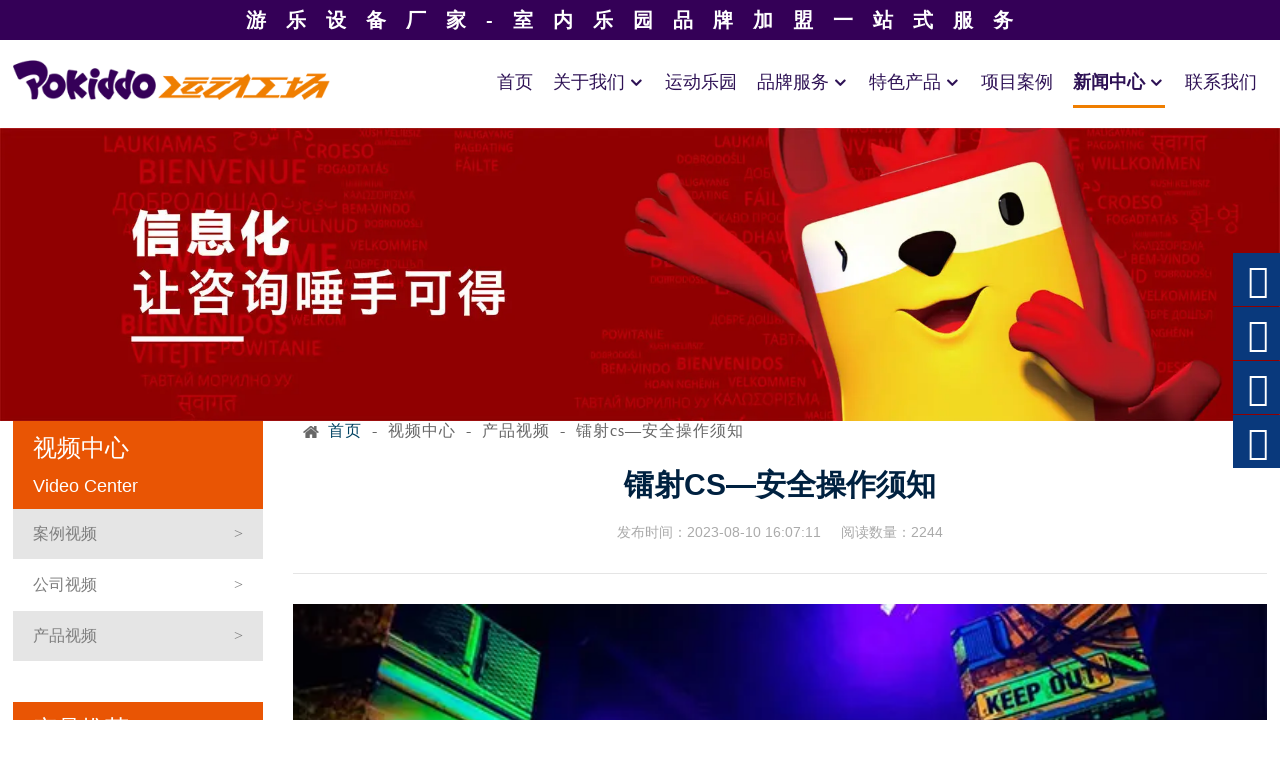

--- FILE ---
content_type: text/html; charset=utf-8
request_url: https://www.pokiddosports.com/videodetail/videoid277.html
body_size: 10501
content:

<!DOCTYPE html>
<html lang="zh-CN" prefix="og: http://ogp.me/ns#">
<head><meta charset="utf-8" /><title>
	镭射CS—安全操作须知-视频中心-游乐设备厂家口袋屋
</title><meta name="description" content="镭射CS—安全操作须知,视频中心,游乐设备厂家口袋屋" /><meta http-equiv="X-UA-Compatible" content="IE=edge" /><meta name="viewport" content="width=device-width, initial-scale=1.0" /><meta name="format-detection" content="telephone=no" /><meta name="keywords" content="镭射CS—安全操作须知,视频中心,游乐设备厂家口袋屋" /><link rel="canonical" href="https://www.pokiddosports.com/videodetail/videoid277.html" />
            <script type='application/ld+json'>
                {
                    "@context":"https://schema.org",
		            "@type":"BreadcrumbList",
		            "itemListElement":[
                        { "@type":"ListItem","position":1,"name":"视频中心","item":"https://www.pokiddosports.com/video.html"},
			            { "@type":"ListItem","position":2,"name":"产品视频","item":"https://www.pokiddosports.com/video/chanpinshipin.html"},
			            { "@type":"ListItem","position":3,"name":"镭射CS—安全操作须知","item":"https://www.pokiddosports.com/videodetail/videoid277.html"}
		            ]
	            }
            </script>
            <script type='application/ld+json'>
                {
                  "@context": "https://schema.org",
                  "@type": "VideoObject",
                  "name":  "镭射CS—安全操作须知",
                  "description":  "镭射CS—安全操作须知-视频中心-游乐设备厂家口袋屋",
                  "url": "https://www.pokiddosports.com/videodetail/videoid277.html",
                  "thumbnailUrl":  "https://oss.pokiddosports.com/UploadFiles/video/2023081016055755771.jpg",
                  "uploadDate":"2023-08-10T16:20:05+08:00",
                  "publisher": {"@type": "Corporation","@id": "https://www.pokiddosports.com/aboutus.html#pokiddocorp"},
                  "isPartOf": {"@type": "WebSite","@id": "https://www.pokiddosports.com#website"},
                  "author": {
                    "@type": "Person",
                    "name": "口袋屋",
                    "url":  "https://www.pokiddosports.com"
                  },

                  "contentUrl":"https://share.pokiddo.cn:8088/pokiddosports/shipinzhongxin/chanping/leishecsanquancaozuo.mp4",
                  "encodingFormat": "video/mp4",
                  "embedUrl": "https://www.pokiddosports.com/videodetail/videoid277.html",
                  "interactionCount": 2245
                }
            </script><meta property="og:title" content="镭射CS—安全操作须知-视频中心-游乐设备厂家口袋屋" /><meta property="og:type" content="video.other" /><meta property="og:url" content="https://www.pokiddosports.com/videodetail/videoid277.html" /><meta property="og:image" content="https://oss.pokiddosports.com/UploadFiles/video/2023081016055755771.jpg" /><meta property="og:description" content="镭射CS—安全操作须知,视频中心,游乐设备厂家口袋屋" /><meta property="og:site_name" content="口袋屋游乐" /><meta property="og:video:url" content="https://share.pokiddo.cn:8088/pokiddosports/shipinzhongxin/chanping/leishecsanquancaozuo.mp4" /><meta property="og:video:release_date" content="2023-08-10T16:07:11+08:00" /><link rel="preconnect" href="https://oss.pokiddosports.com" crossorigin="" /><link rel="dns-prefetch" href="https://oss.pokiddosports.com" /><link href="/favicon.ico" rel="icon" type="image/x-icon" /><link href='https://oss.pokiddosports.com/Template/Default/css/style.css?v=20250715' rel='stylesheet'/><link href='https://oss.pokiddosports.com/Template/Default/video/css/style.css' rel='stylesheet'/><link rel="stylesheet" href='https://oss.pokiddosports.com/Template/Default/css/kdw.css' media="print" onload="this.media='all'" onerror="this.media='all'"><link rel="stylesheet" href='https://oss.pokiddosports.com/Template/Default/css/news.css' media="print" onload="this.media='all'" onerror="this.media='all'"><!-- Google tag (gtag.js) -->
<script async src="https://www.googletagmanager.com/gtag/js?id=AW-17360353075"></script>
<script>
  window.dataLayer = window.dataLayer || [];
  function gtag(){dataLayer.push(arguments);}
  gtag('js', new Date());

  gtag('config', 'AW-17360353075');
</script>
<script>
function gtag_report_conversion(url) {
  var callback = function () {
    if (typeof(url) != 'undefined') {
      window.location = url;
    }
  };
  gtag('event', 'conversion', {
      'send_to': 'AW-17360353075/snXmCOuK4_EaELPuh9ZA',
      'value': 1.0,
      'currency': 'CNY',
      'event_callback': callback
  });
  return false;
}
</script>

</head>
<body>

<div class="container">
    <!-- web_head start -->
    <header class="web_head index_web_head">
        <section class="top_bar">
            <div class="layout">
                <h2 class="head_title">游乐设备厂家-室内乐园品牌加盟一站式服务</h2>
            </div>
        </section>
        <div class="head_layout layout navbar-default">
            <figure class="logo"><a href="/" title="游乐设备厂家口袋屋"><img width="397" height="50" src="https://oss.pokiddosports.com/Template/Default/images/logo.png" alt="游乐设备厂家口袋屋" /></a></figure>
            <button type="button" class="navbar-toggle" data-toggle="collapse" data-target="#example-navbar-collapse">
                <span class="sr-only">Menu</span>
                <span class="icon-bar"></span>
                <span class="icon-bar"></span>
                <span class="icon-bar"></span>
            </button>
            <nav class="nav_wrap navbar-collapse collapse" id="example-navbar-collapse" aria-expanded="true">
                <ul class="head_nav">
                    <li><a href="/">首页</a></li><li><a href="/aboutus.html">关于我们</a><ul class="dropdown"><li><a href="/aboutus/company-profile.html">关于我们</a></li><li><a href="/aboutus/pinpaigushi.html">品牌故事</a></li></ul></li><li><a href="/sports_park.html">运动乐园</a></li><li><a href="/service.html">品牌服务</a><ul class="dropdown"><li><a href="/service/brandjoined.html">加盟口袋屋</a></li><li><a href="/service/vision.html">品牌视觉</a></li><li><a href="/service/construction.html">生产安装</a></li><li><a href="/service/cashiersystem.html">收银系统</a></li><li><a href="/service/operationaltraining.html">运营培训</a></li><li><a href="/service/environmentaldesign.html">环境设计</a></li><li><a href="/service/id31.html">商业策划</a></li><li><a href="/download.html">下载中心</a></li></ul></li><li><a href="/products.html">特色产品</a><ul class="dropdown"><li><a href="/category/pl4.html">蹦床系列</a></li><li><a href="/category/pl5.html">攀岩系列</a></li><li><a href="/category/pl6.html">滑梯系列</a></li><li><a href="/category/challenge.html">忍者闯关</a></li><li><a href="/category/competitive.html">竞技打卡</a></li><li><a href="/category/pl9.html">高空探险</a></li><li><a href="/category/pl10.html">绳网系列</a></li><li><a href="/category/pl12.html">儿童乐园</a></li><li><a href="/category/pl37.html">气模系列</a></li><li><a href="/category/pl11.html">数字运动</a></li><li><a href="/category/pl13.html">机械乘骑</a></li><li><a href="/category/pl20.html">电子游艺</a></li><li><a href="/category/pl38.html">保龄球</a></li><li><a href="/category/pl39.html">镭射CS</a></li><li><a href="/category/pl40.html">卡丁车</a></li><li><a href="/category/pl41.html">碰碰车</a></li><li><a href="/category/pl42.html">滑冰/轮滑</a></li></ul></li><li><a href="/cases.html">项目案例</a></li><li class="nav-current"><a href="/news.html">新闻中心</a><ul class="dropdown"><li><a href="/news/ic18.html">行业百科</a></li><li><a href="/news/ic16.html">媒体报道</a></li><li><a href="/news/ic14.html">企业新闻</a></li><li><a href="/news/ic15.html">加盟店活动</a></li><li><a href="/video/anlishipin.html">视频中心</a></li></ul></li><li><a href="/contactus.html">联系我们</a></li>
                </ul>
            </nav>
            <div class="clear"></div>
        </div>
        <div class="clear"></div>
    </header>
    <!--// web_head end -->

<section class="sys_sub_head">
    <div class="head_bn_item"><img fetchpriority="high" width="1920" height="400" src="https://oss.pokiddosports.com/UploadFiles/banner/2022090816200620619.jpg" alt="新闻中心" /></div>
    <h2 class="pagnation_title" style="display:none;">视频中心</h2>
</section>
<!-- web_main start -->
<section class="web_main page_main news_main">
    <div class="layout">
        <!-- aside start -->
<aside class="aside">
    <div class="aside-wrap">
        <div class="side-widget">
            <div class="side-tit-bar pcView">
                <span class="side-tit">视频中心</span>
                <p>Video Center</p>
            </div>
            <div class="side-tit-bar mobMenuList mobView">
                <span class="side-tit">视频分类</span>
                <span>产品视频</span>
                <i class="caret"></i>
                <div class="clear"></div>
            </div>
            <ul class="side-cate">
                <li><a href="/video/anlishipin.html" >案例视频</a></li><li><a href="/video/gongsishipin.html" >公司视频</a></li><li><a href="/video/chanpinshipin.html" >产品视频</a></li>
            </ul>
        </div>
        <div class="side-widget pcView">
            <div class="side-tit-bar">
                <span class="side-tit">产品推荐</span>
                <p>Hot Product</p>
            </div>
            <div class="side-product-items">
                <div class="items_content">
                    <div class="side_slider">
                        <ul class="swiper-wrapper">
                            <li class="swiper-slide gm-sep side_product_item">
   <a href="/products/pd102.html" title="海盗船" class="item-img">
     <img width="250" height="250" loading="lazy" src="https://oss.pokiddosports.com/UploadFiles/strSmallImg/20220816101919191910.jpg?x-oss-process=image/auto-orient,1/resize,m_lfit,w_250" alt="海盗船" class="lazyload" />
   </a>
</li>
<li class="swiper-slide gm-sep side_product_item">
   <a href="/products/pd109.html" title="篮球" class="item-img">
     <img width="250" height="250" loading="lazy" src="https://oss.pokiddosports.com/UploadFiles/strSmallImg/2022081614230223273.jpg?x-oss-process=image/auto-orient,1/resize,m_lfit,w_250" alt="篮球" class="lazyload" />
   </a>
</li>
<li class="swiper-slide gm-sep side_product_item">
   <a href="/products/pd129.html" title="真人激光镭射CS" class="item-img">
     <img width="250" height="250" loading="lazy" src="https://oss.pokiddosports.com/UploadFiles/strSmallImg/20241031095559555961.jpg?x-oss-process=image/auto-orient,1/resize,m_lfit,w_250" alt="真人激光镭射CS枪战" class="lazyload" />
   </a>
</li>
<li class="swiper-slide gm-sep side_product_item">
   <a href="/products/pd70.html" title="绳网系列定制款" class="item-img">
     <img width="250" height="250" loading="lazy" src="https://oss.pokiddosports.com/UploadFiles/strSmallImg/20220622165235523550.jpg?x-oss-process=image/auto-orient,1/resize,m_lfit,w_250" alt="绳网系列定制款" class="lazyload" />
   </a>
</li>
<li class="swiper-slide gm-sep side_product_item">
   <a href="/products/pd23.html" title="互动蹦床" class="item-img">
     <img width="250" height="250" loading="lazy" src="https://oss.pokiddosports.com/UploadFiles/strSmallImg/2024110111005505531.jpg?x-oss-process=image/auto-orient,1/resize,m_lfit,w_250" alt="互动蹦床" class="lazyload" />
   </a>
</li>
<li class="swiper-slide gm-sep side_product_item">
   <a href="/products/pd80.html" title="交通小镇" class="item-img">
     <img width="250" height="250" loading="lazy" src="https://oss.pokiddosports.com/UploadFiles/strSmallImg/20220623085548554887.jpg?x-oss-process=image/auto-orient,1/resize,m_lfit,w_250" alt="交通小镇" class="lazyload" />
   </a>
</li>
<li class="swiper-slide gm-sep side_product_item">
   <a href="/products/pd114.html" title="羽毛球" class="item-img">
     <img width="250" height="250" loading="lazy" src="https://oss.pokiddosports.com/UploadFiles/strSmallImg/2022081615055555518.jpg?x-oss-process=image/auto-orient,1/resize,m_lfit,w_250" alt="羽毛球" class="lazyload" />
   </a>
</li>
<li class="swiper-slide gm-sep side_product_item">
   <a href="/products/pd61.html" title="不锈钢滑梯" class="item-img">
     <img width="250" height="250" loading="lazy" src="https://oss.pokiddosports.com/UploadFiles/strSmallImg/2022062210001501510.jpg?x-oss-process=image/auto-orient,1/resize,m_lfit,w_250" alt="不锈钢滑梯" class="lazyload" />
   </a>
</li>
<li class="swiper-slide gm-sep side_product_item">
   <a href="/products/pd60.html" title="玻璃钢三道滑梯" class="item-img">
     <img width="250" height="250" loading="lazy" src="https://oss.pokiddosports.com/UploadFiles/strSmallImg/20220622094930493030.jpg?x-oss-process=image/auto-orient,1/resize,m_lfit,w_250" alt="玻璃钢三道滑梯" class="lazyload" />
   </a>
</li>
<li class="swiper-slide gm-sep side_product_item">
   <a href="/products/pd376.html" title="体感派对" class="item-img">
     <img width="250" height="250" loading="lazy" src="https://oss.pokiddosports.com/UploadFiles/strSmallImg/20241028093129312952.webp?x-oss-process=image/auto-orient,1/resize,m_lfit,w_250" alt="体感派对" class="lazyload" />
   </a>
</li>
<li class="swiper-slide gm-sep side_product_item">
   <a href="/products/pd404.html" title="酷跑飞车" class="item-img">
     <img width="250" height="250" loading="lazy" src="https://oss.pokiddosports.com/UploadFiles/strSmallImg/20250428112559255945.webp?x-oss-process=image/auto-orient,1/resize,m_lfit,w_250" alt="模拟驾驶设备-酷跑飞车" class="lazyload" />
   </a>
</li>
<li class="swiper-slide gm-sep side_product_item">
   <a href="/products/pd78.html" title="互动对抗砸球" class="item-img">
     <img width="250" height="250" loading="lazy" src="https://oss.pokiddosports.com/UploadFiles/strSmallImg/2022062221042242245.jpg?x-oss-process=image/auto-orient,1/resize,m_lfit,w_250" alt="互动对抗砸球" class="lazyload" />
   </a>
</li>

                        </ul>
                    </div>
                    <div class="btn-prev"></div>
                    <div class="btn-next"></div>
                </div>
            </div>
        </div>
        <div class="side-widget pcView">
            <div class="side-tit-bar">
                <span class="side-tit">新闻推荐</span>
                <p>Latest News</p>
            </div>
            <div class="side-news-items">
                <ul>
                    <li class="leftnews">
<a href="/newsdetail/id155.html" title="室内运动乐园的宣传海报设计技巧，运动乐园活动海报如何设计">室内运动乐园的宣传海报设计技巧，运动乐园活动海报如何设计</a>
</li>
<li class="leftnews">
<a href="/newsdetail/id184.html" title="口袋屋运动梦工场广东珠海店——运动乐园避暑通道已开启">口袋屋运动梦工场广东珠海店——运动乐园避暑通道已开启</a>
</li>
<li class="leftnews">
<a href="/newsdetail/id194.html" title="室内运动馆如何降低经营风险，运动乐园经营策略">室内运动馆如何降低经营风险，运动乐园经营策略</a>
</li>
<li class="leftnews">
<a href="/newsdetail/id304.html" title="室内运动乐园如何进行岗位人员招聘？">室内运动乐园如何进行岗位人员招聘？</a>
</li>
<li class="leftnews">
<a href="/newsdetail/id204.html" title="口袋屋运动乐园珠海旗舰店——吃喝玩乐一站式搞定！运动馆亲子派对就该这样玩">口袋屋运动乐园珠海旗舰店——吃喝玩乐一站式搞定！运动馆亲子派对就该这样玩</a>
</li>
<li class="leftnews">
<a href="/newsdetail/id156.html" title="运动乐园开业活动宣传海报图片的设计如何有创意特色的突出运动乐园品牌主题？">运动乐园开业活动宣传海报图片的设计如何有创意特色的突出运动乐园品牌主题？</a>
</li>
<li class="leftnews">
<a href="/newsdetail/id332.html" title="口袋屋将出席2024第三届中国运动空间大会，诚邀您共同参与">口袋屋将出席2024第三届中国运动空间大会，诚邀您共同参与</a>
</li>
<li class="leftnews">
<a href="/newsdetail/id271.html" title="运营角度出发，逆向思考：运动娱乐中心场馆规划的关键">运营角度出发，逆向思考：运动娱乐中心场馆规划的关键</a>
</li>

                </ul>
            </div>
        </div>
    </div>
</aside>
<!--// aside end -->
        <!-- main start -->
        <section class="main junj-content-1">
            <section class="path_bar list">
                <ul class="layout">
                    <li class="nav_current"><a href="/">首页</a></li>
                    <li><a href="/video.html">视频中心</a></li><li><a href="/video/chanpinshipin.html">产品视频</a></li><li>镭射CS—安全操作须知</li>
                </ul>
            </section>
            <article>
                <div class="new_box">
                    <header>
                        <div class="tit">
                            <h1 class="tit">镭射CS—安全操作须知</h1>
                        </div>
                        <div class="data"><span>发布时间：<time datetime="2023-08-10T16:07:11+08:00" pubdate>2023-08-10 16:07:11</time></span><span>阅读数量：2244</span></div>
                    </header>
                    
                    <div class="con detailed_cont">
                        <video width='100%' poster='https://oss.pokiddosports.com/UploadFiles/video/2023081016055755771.jpg' controls="controls" controlslist="nodownload"> <source src='https://share.pokiddo.cn:8088/pokiddosports/shipinzhongxin/chanping/leishecsanquancaozuo.mp4' type="video/mp4"></video><p style="text-indent: 2em; line-height: 3em;"><span style="font-family: 微软雅黑, &quot;Microsoft YaHei&quot;; font-size: 16px;">镭射CS使用先进的激光科技使参与者拥有无限的弹药库，在“战场”上发挥你最大的潜力，无论参与者是狙击手还是突击队员，射程可达400米的镭射仿真枪使他们有充分施展技能的空间，不管年龄和性别，也不管是新手还是久经沙场的老将，只要参与者梦想体验团队作战的刺激与快感，镭射CS都能够满足他们的需求！</span></p>
                    </div>
                </div>
            </article>
            <!-- 上一页下一页 -->
            <div id="prevnext">
                <div class="row">
                    <div class="col-md-12 col-sm-12 col-xs-12 sharelist">
                        <span><a href="/videodetail/videoid278.html" rel="prev" title="镭射CS—项目玩法" class="btn btn-info">上一篇: 镭射CS—项目玩法</a></span>
                        <span><a href="/videodetail/videoid261.html" rel="next" title="高空攀岩系列——项目玩法" class="btn btn-info">下一篇: 高空攀岩系列——项目玩法</a></span>
                    </div>
                </div>
            </div>
        </section>
        <!--// main end -->
    </div>
</section>
<!--// web_main end -->
    <!-- web_footer start -->
    <footer class="web_footer">
        <div class="layout">
            <div class="index_bd">
				<h3 class="foot_info_title" style="font-size: 28px;text-align: center;padding: 10px 10px;">关注我们</h3>
                <div class="service_items flex_row">
                    <div class="service_item service_item_contact wow fadeInLeftA" data-wow-delay=".2s" data-wow-duration=".8s">
                        <h4 class="service_item_title foot_contact_us">联系我们</h4>
                        <div class="foot_contact_text">游乐设备源头厂家口袋屋</div>
                        <address class="foot_contact_list">
                            <ul class="foot_contact">
                                <li class="contact_item contact_item_company">
                                    <div class="contact_txt"><span class="item_label">地址：</span><br /><span class="item_val">浙江省温州市永嘉县桥下镇垟塆工业区</span></div>
                                </li>
                                <li class="contact_item contact_item_phone">
                                    <div class="contact_txt">
                                        <a href="tel:0577-66968777"><span class="item_label">电话：</span><br /><span class="item_val">0577-66968777</span></a>
                                        
                                    </div>
                                </li>
                                <li class="contact_item contact_item_mail">
                                    <div class="contact_txt"><a href="mailto:info@pokiddo.cn"><span class="item_label">邮箱：</span><br /><span class="item_val">info@pokiddo.cn</span></a></div>
                                </li>
                            </ul>
                        </address>
                    </div>
                    <div class="service_item service_item_news wow fadeInLeftA" data-wow-delay=".4s" data-wow-duration=".8s">
                        <div class="service_item_img"><img src="https://oss.pokiddosports.com/Template/Default/images/wechat1.jpg" loading="lazy" width="195px" height="195px" alt="口袋屋佩佩微信" style="max-width: 100%; height: auto;" /></div>
                        <h4 class="service_item_title">扫描二维码</h4>
                        <div class="company_subscribe">联系我了解更多信息</div>
						<div class="company_subscribe">手机：<a href="tel:19105878887">19105878887</a></div>
                    </div>
                    <div class="service_item service_item_news wow fadeInLeftA" data-wow-delay=".6s" data-wow-duration=".8s">
                        <div class="service_item_img"><img src="https://oss.pokiddosports.com/Template/Default/images/wechat2.jpg" loading="lazy" width="195px" height="195px" alt="口袋屋晶晶微信" style="max-width: 100%; height: auto;" /></div>
                        <h4 class="service_item_title">扫描二维码</h4>
                        <div class="company_subscribe">联系我了解更多信息</div>
						<div class="company_subscribe">手机：<a href="tel:19105878889">19105878889</a></div>
                    </div>
					<div class="service_item service_item_news wow fadeInLeftA" data-wow-delay=".4s" data-wow-duration=".8s">
                        <div class="service_item_img"><img src="https://oss.pokiddosports.com/Template/Default/images/wechat3.jpg" loading="lazy" width="195px" height="195px" alt="口袋屋微信" style="max-width: 100%; height: auto;" /></div>
                        <h4 class="service_item_title">扫描二维码</h4>
                        <div class="company_subscribe">联系我了解更多信息</div>
						<div class="company_subscribe">手机：<a href="tel:15381577918">15381577918</a></div>
                    </div>
                </div>
            </div>
        </div>
    </footer>
    <div class="copyright wow fadeInUpA" data-wow-delay=".8s" data-wow-duration=".8s">
        <div class="layout">
            <p>版权所有 &copy; 2025 温州口袋屋游乐玩具有限公司&nbsp; <a href="https://beian.miit.gov.cn">浙ICP备17040739号-3&nbsp;</a> <img loading="lazy" width="20px" height="20px" src="https://oss.pokiddosports.com/Template/Default/images/wanganbei.png" alt="网站备案" style="max-width: 100%; height: auto;" /><a href="http://www.beian.gov.cn/portal/registerSystemInfo?recordcode=33032402002233">浙公网安备 33032402002233号</a></p>
            <p><a href="/sitemaps.html">网站地图</a> | <a href="/sitemap.xml" target="_blank">XML</a> | <a href="/rss.xml" target="_blank">RSS</a></p>
        </div>
	  <div class="layout">
		<span>相关推荐：</span>
		<a href="/service/brandjoined.html" title="室内乐园加盟">室内乐园加盟</a>
		<a href="/products.html" title="游乐设备">游乐设备</a>
	  </div>
    </div>
    <!--// web_footer end -->
</div>
<!--// container end -->
<div class="foot-menu">
    <div class="foot-menu-item">
        <a id="mbl-menu" class="navbar-toggle" data-toggle="collapse" data-target="#example-navbar-collapse">
            <div class="foot-menu-item-icon">
                <i class="icon-daohang iconfont"></i>
            </div>
            <div class="foot-menu-item-title">导航</div>
        </a>
    </div>
    <div class="foot-menu-item">
        <a href="/products.html">
            <div class="foot-menu-item-icon">
                <i class="icon-chanpin iconfont"></i>
            </div>
            <div class="foot-menu-item-title">产品定制</div>
        </a>
    </div>
    <div class="foot-menu-item">
        <a href="/contactus.html">
            <div class="foot-menu-item-icon">
                <i class="icon-dianhua iconfont"></i>
            </div>
            <div class="foot-menu-item-title">联系我们</div>
        </a>
    </div>
    <div class="foot-menu-item" id="to_top">
        <a href="javascript:;" onclick="GoTop()">
            <div class="foot-menu-item-icon">
                <i class="icon-a1 iconfont"></i>
            </div>
            <div class="foot-menu-item-title">返回顶部</div>
        </a>
    </div>
    <div class="clear-box"></div>
</div>
<div class="inquiry-pop-bd">
    <div class="inquiry-pop">
        <i class="ico-close-pop" onclick="hideMsgPop();"></i>
    </div>
</div>
<ul class="prisna-wp-translate-seo" id="prisna-translator-seo" style="display:none;"></ul>
<div class="floating-sidebar">
    <ul>
        <li class=""><i class="iconfont icon-totop"></i><a href="javascript:;" onclick="GoTop()"><span>回顶部</span></a></li>
        <li class=""><i class="iconfont icon-phone1"></i><a href="tel:0577-66968777"><span>0577-66968777</span></a></li>
        <li class=""><i class="iconfont icon-e-mail"></i><a href="mailto:info@pokiddo.cn"><span>info@pokiddo.cn</span></a></li>
        <li class=""><i class="iconfont icon-wechat-fill"></i><span>口袋屋微信公众号</span></li>
        <li style="padding-right: 0;text-align: center;"><img src="https://oss.pokiddosports.com/Template/Default/images/pokiddoMP.jpg" data-src="https://oss.pokiddosports.com/Template/Default/images/wechat2.jpg" loading="lazy" width="180px" height="180px" alt="口袋屋微信公众号" style="max-width: 100%; height: auto;" ></li>
    </ul>
</div>

<input type="hidden" id="txtstrLangCode" size="35" maxlength="36" value="cn" class="input2" />
<script src="https://oss.pokiddosports.com/Template/Default/js/jquery.min.js"></script>
<script defer async src="https://oss.pokiddosports.com/Template/Default/js/bootstrap.min.js" onload="this.onload=null;"></script>
<script defer async src="https://oss.pokiddosports.com/Template/Default/js/common.js?v=20220614" onload="this.onload=null;"></script>
<script>
    $(function () {

        $(document).on("click", ".dropdown-toggle", function () {
            if ($(window).width() > 767)
                if ($(this).attr('href')) window.location = $(this).attr('href');
        });
        var _navbar = 0;
        $(".navbar-toggle").click(function () {
            if (_navbar == 0) {
                _navbar = 1;
                $(this).css("background-color", "#ddd");
            }
            else {
                _navbar = 0;
                $(this).css("background-color", "#340057");
            }
        });
        $('li.dropdown').mouseover(function () {
            $(this).addClass('open');
        }).mouseout(function () { $(this).removeClass('open'); });
    });
</script>


<link rel="stylesheet" href="https://oss.pokiddosports.com/Tools/fancybox/fancybox.css" media="none" onload="this.media='all'" onerror="this.media='all'">
<link rel="stylesheet" href="https://oss.pokiddosports.com/Tools/fancybox/panzoom.css" media="none" onload="this.media='all'" onerror="this.media='all'">

<script>
  // 封装加载脚本的函数
  function loadScript(src) {
    return new Promise((resolve, reject) => {
      const script = document.createElement('script');
      script.src = src;
      script.onload = resolve;
      script.onerror = reject;
      document.body.appendChild(script);
    });
  }

  // 在DOM加载完成后异步加载Fancybox
  document.addEventListener('DOMContentLoaded', async () => {
    try {
      // 等待DOM完全加载后再加载Fancybox
      await loadScript('https://oss.pokiddosports.com/Tools/fancybox/fancybox.umd.js');
      
      // 初始化Fancybox
      Fancybox.bind('[data-fancybox]', {
        // 自定义配置（如果有）
      });
    } catch (error) {
      console.error('Fancybox加载失败:', error);
    }
  });
</script>

<script>
	// Fisher-Yates 洗牌算法（Knuth Shuffle）
	function shuffleArray(array) {
		for (let i = array.length - 1; i > 0; i--) {
			const j = Math.floor(Math.random() * (i + 1)); // 0 ≤ j ≤ i
			[array[i], array[j]] = [array[j], array[i]]; // 交换元素
		}
		return array;
	}

	// 页面加载完成后执行
	document.addEventListener('DOMContentLoaded', () => {
		const container = document.querySelector('.service_items.flex_row');
		if (!container) return;

		// 分离固定项和随机项
		const fixedItem = container.querySelector('.service_item_contact');
		const newsItems = Array.from(container.querySelectorAll('.service_item_news'));

		// 使用 Fisher-Yates 算法打乱 newsItems（关键优化）
		const shuffledNews = shuffleArray([...newsItems]); // 复制原数组避免修改原数据

		// 清空并重新插入元素
		container.innerHTML = '';
		container.appendChild(fixedItem); // 固定项始终在前

		// 插入随机项并调整动画延迟
		shuffledNews.forEach((item, index) => {
			item.dataset.wowDelay = `${0.4 + index * 0.2}s`; // 0.4s、0.6s、0.8s...
			container.appendChild(item);
		});
	});
</script>
    <script>
            function setIframeHeight(id){
                var iframe = document.getElementById(id);
                try{
                    var bHeight = iframe.contentWindow.document.body.scrollHeight;
                    var dHeight = iframe.contentWindow.document.documentElement.scrollHeight;
                    var height = Math.min(bHeight, dHeight);
                    iframe.height = height+20;
                }catch (ex){}
            }
            

    </script>

</body>
</html>

--- FILE ---
content_type: text/css
request_url: https://oss.pokiddosports.com/Template/Default/css/style.css?v=20250715
body_size: 22580
content:
@charset "utf-8";
html { font-size: 625%; }
//html{height: 100%;FILTER: gray;-webkit-filter: grayscale(100%);}
body { background: #FFF; font-size: 14px; }
body, html, h1, h2, h3, h4, h5, h6, p, ul, ol, li, dl, dt, dd, th, td, form, object, iframe, blockquote, pre, a, abbr, address, code, img, fieldset, form, label, figure { margin: 0; padding: 0; }
body, html, input, button, textarea { color: #212121; font-family: '微软雅黑', Arial; line-height: 1.5; }
body { background-color: #fff; }
article, aside, figcaption, figure, footer, header, main, nav, section { display: block; }
h1 { font-size: 20px; }
h2 { font-size: 18px; }
h3 { font-size: 16px; }
h4, h5 { font-size: 14px; }
img { max-width: 100%; border: none; vertical-align: middle; height: auto}
li { list-style: none; }
i, em { font-style: normal; }
a { color: #333; text-decoration: none; cursor:pointer; }
a:focus { outline: none; }
a:hover { color: #004262; text-decoration: none; }
input[type="text"]:focus { outline: none; }
input[type="button"], input[type="reset"], input[type="submit"] { cursor: pointer; color: #fff; padding: 5px 30px; border-radius: 3px; border: none; background: #eb6100;}
 input[type="reset"]::-moz-focus-inner, input[type="button"]::-moz-focus-inner, input[type="submit"]::-moz-focus-inner, input[type="file"] > input[type="button"]::-moz-focus-inner {
 padding: 0;
 border: none;
}
#newBridge{z-index:999!important;}
hr { margin: 15px 0 15px 0; height: 1px; border: none; border-top: 1px dashed #c1c1c1; }
a:active, select, input, textarea { outline: 0!important; -webkit-tap-highlight-color: rgba(0, 0, 0, 0); -webkit-tap-highlight-color: transparent; }
* { -webkit-box-sizing: border-box; -moz-box-sizing: border-box; box-sizing: border-box; outline: 0; -ms-box-sizing: border-box; -o-box-sizing: border-box; }
/*-------------------------------
			font start
			----------------------------------*/
/* 优化 Font Awesome 字体加载 */
@font-face {
  font-family: 'fontawesome';
  font-style: normal;
  font-weight: 400;
  font-display: swap;
  src: url('../fonts/Font-Awesome/fontawesome-webfont.woff2') format('woff2'),
       url('../fonts/Font-Awesome/fontawesome-webfont.woff') format('woff');
}

/* 优化 Roboto 字体加载 - 合并声明并设置明确的字体权重 */
@font-face {
  font-family: 'Roboto';
  font-style: normal;
  font-weight: 400; /* Regular */
  font-display: swap;
  src: url('../fonts/Roboto/Roboto-Regular.ttf') format('truetype');
}

@font-face {
  font-family: 'Roboto';
  font-style: normal;
  font-weight: 700; /* Bold */
  font-display: swap;
  src: url('../fonts/Roboto/Roboto-Bold.ttf') format('truetype');
}

@font-face {
  font-family: 'Roboto';
  font-style: normal;
  font-weight: 900; /* Black */
  font-display: swap;
  src: url('../fonts/Roboto/Roboto-Black.ttf') format('truetype');
}

@font-face {
  font-family: 'Roboto';
  font-style: normal;
  font-weight: 100; /* Thin */
  font-display: swap;
  src: url('../fonts/Roboto/Roboto-Thin.ttf') format('truetype');
}

/*-------------------------------
			font end
			----------------------------------*/
/* clear floating */
.clearfix:after, .layout:after, .sys_row:after, .web_main:after, .page_main:after, .nav_wrap .head_nav:after, .items_list ul:after, .product_items:after, .promote_list:after, .cate_items ul:after, .web_head .logo:after, .product-intro:after, .detail-tabs:after, .foot_items:after, .news_cell:after, .sys_row:after, .banner_navigate_button:after, .top_bar:after, .company_info_wrap:after { clear: both; display: block; visibility: hidden; height: 0; content: ""; }
.clearfix, .layout, .sys_row, .clearfix, .layout, .sys_row, .flex_row, .web_main, .page_main, .nav_wrap .head_nav, .items_list ul, .product_items, .promote_list, .cate_items ul, .web_head .logo, .product-intro, .detail-tabs, .foot_items, .sys_row, .banner_navigate_button, .top_bar, .company_info_wrap { *zoom: 1;
}
.clear { clear: both; }
/* layout */
body { position: absolute; top: 0; left: 0; overflow-x: hidden; width: 100%; min-width: 1366px; }
.layout { position: relative; margin: 0 auto; width: 1366px; }
.z9999 { z-index: 9999!important; }
.hide { display: none; }
/*gotop*/
.gotop { position: fixed; right: 50px; bottom: 50px; z-index: 99999; visibility: hidden; -webkit-box-sizing: content-box; box-sizing: content-box; width: 50px; height: 50px; background-color: #004262; background-clip: content-box; box-shadow: 0 0 8px rgba(0,0,0,.2); color: #ffffff; text-align: center; text-align: center; font-size: 18px; line-height: 50px; opacity: 0; cursor: pointer; -webkit-transition: all .3s ease; -o-transition: all .3s ease; transition: all .3s ease; -webkit-transform: translateY(100%); -moz-transform: translateY(100%); -o-transform: translateY(100%); transform: translateY(100%); -ms-transform: translateY(100%); }
.gotop:hover, .gotop.active:hover { background-color: #004262; color: #fff; }
.gotop.active { visibility: visible; opacity: 1; -webkit-transform: none; -moz-transform: none; -o-transform: none; transform: none; -ms-transform: none; }
.gotop:before, .gotop em { -webkit-transition: all .3s ease; -o-transition: all .3s ease; transition: all .3s ease; }
.gotop em { position: absolute; top: 0; left: 0; width: 100%; color: #fff; font-size: 12px; opacity: 0; -webkit-transform: translateY(10px); -o-transform: translateY(10px); transform: translateY(10px); filter: alpha(opacity=0); -ms-transform: translateY(10px); }
.gotop:before { display: block; content: '\f176'; font-family: 'fontawesome'; }
.gotop:hover em { opacity: 1; -webkit-transform: none; -o-transform: none; transform: none; filter: alpha(opacity=100); -ms-transform: none; }
.gotop:hover:before { opacity: 0; -webkit-transform: translateY(-15px) scale(.5); -o-transform: translateY(-15px) scale(.5); transform: translateY(-15px) scale(.5); -ms-transform: translateY(-15px) scale(.5); filter: alpha(opacity=0); }
/* transition */
.head_nav li a, .nav_wrap .head_nav li li a, .nav_wrap .head_nav li ul, .nav_wrap .head_nav li li>a:before, .head_nav b:after, .product_item figure, .gotop, .product-item .item-img img, .product_item .item_img img, .product_item .item_img a, .product_item, .product_item .item_img a:before, .product_item .item_img a:after, .product_item .item_img:after, .product-btn-wrap a, .web_head, .change-language .change-language-title a:after, .newsletter .button, .mobile-head-item .middle-show-content-wrap, .product_item figure figcaption, .foot_item a, .pages a, .head_sns li img, .side_product_item .add-friend, .side_product_item .add-friend:after, .side-product-items .btn-prev, .side-product-items .btn-next, .blog-item:after { -webkit-transition: all .3s ease; -moz-transition: all .3s ease; -o-transition: all .3s ease; transition: all .3s ease; -ms-transition: all .3s ease; }
.head_nav>li>a:before, .head_nav>li>a:after, .icon-cate, .foot_txt_list li a:before, .web_footer .button:before { -webkit-transition: all .3s ease-in-out; -moz-transition: all .3s ease-in-out; -o-transition: all .3s ease-in-out; transition: all .3s ease-in-out; -ms-transition: all .3s ease-in-out; }
a, .nav_wrap .nav_btn_close, .index_main .product_item figure, .foot_item.foot_nav .fot_tit:before, .foot_item.foot_nav .fot_tit:after, .goods-may-like .navigate_button_next:before, .goods-may-like .navigate_button_prev:before, .feature_item .item_img img, .feature_item .item_img:before, .feature_item .item_img:after, .news_btn, .news_right .news_info, .news_more, .index_inquiry_wrap .inquiry_btn:before, .index_inquiry_wrap .inquiry_btn, .head-search .search-ipt, .foot_sns li img, .foot_sns li, .index_feature_product .more_btn, .foot_nav li a, .news_right .news_conut { -webkit-transition: all .35s ease-in-out; -o-transition: all .35s ease-in-out; transition: all .35s ease-in-out; }
.news_container .news_right .news_img img, .icon_item .icon_img img { -webkit-transition: all 1s ease-in-out; -o-transition: all 1s ease-in-out; transition: all 1s ease-in-out; }
.application_item .application_img img, .advantage_item .icon_img img, .sports_item .icon_img img {height:auto; -webkit-transition: all .5s ease-in-out; -o-transition: all .5s ease-in-out; transition: all .5s ease-in-out; }
/*hover*/

/* grid */
.sys-layer { margin: 0 auto; }
.sys-row { margin: 0 -8px; }
.sys-col { float: left; }
.sys-col-inner { margin: 0 8px; }
.sys-col-md { float: left; }
.sys-col-md-12 { width: 100%; }
.sys-col-md-11 { width: 91.66666667%; }
.sys-col-md-10 { width: 83.33333333%; }
.sys-col-md-9 { width: 75%; }
.sys-col-md-8 { width: 66.66666667%; }
.sys-col-md-7 { width: 58.33333333%; }
.sys-col-md-6 { width: 50%; }
.sys-col-md-5 { width: 41.66666667%; }
.sys-col-md-4 { width: 33.33333333%; }
.sys-col-md-3 { width: 25%; }
.sys-col-md-2 { width: 16.66666667%; }
.sys-col-md-1 { width: 8.33333333%; }
.sys_row { margin-right: -15px; margin-left: -15px; }
.sys_col { float: left; padding-right: 15px; padding-left: 15px; }
/* float */
.sys_fl { float: left!important; }
.sys_fr { float: right!important; }
/* flex */
.flex_row, .items_list>ul { display: -webkit-box; display: -webkit-flex; display: flex; -webkit-box-orient: horizontal; -webkit-box-direction: normal; -webkit-flex-direction: row; flex-direction: row; -webkit-flex-wrap: wrap; -moz-flex-wrap: wrap; -ms-flex-wrap: wrap; -o-flex-wrap: wrap; flex-wrap: wrap; }
.flex_row_nowrap { -webkit-flex-wrap: nowrap; -moz-flex-wrap: nowrap; -ms-flex-wrap: nowrap; -o-flex-wrap: nowrap; flex-wrap: nowrap; }
/* button */
.sys_btn { position: relative; display: inline-block; overflow: hidden; padding: .2em 2em .2em 1em; min-width: 150px; border: 2px solid #004262; background-color: #f9f9f9; color: #333!important; vertical-align: middle; text-align: left; text-transform: uppercase; text-overflow: ellipsis; white-space: nowrap; letter-spacing: -.1em; font-size: 22px; line-height: 2; cursor: pointer; transition: all .3s ease-in-out; -webkit-transform: scale(1); -o-transform: scale(1); transform: scale(1); user-select: none; -ms-transform: scale(1); }
.sys_btn:hover { background-color: #004262; color: #fff!important; }
.sys_btn:after { position: absolute; top: 50%; right: 1.5em; margin-top: -.6em; content: '\f04b'; font-size: 12px; font-family: 'fontawesome'; line-height: 1.2em; }

.container-fluid{margin-right:auto;margin-left:auto;padding-right:0;padding-left:0;}
.row{margin-right:0px;margin-left:0px;}
.clearfix:after, .container-fluid:after, .container:after, .row:after {
    clear: both;
}
.col-lg-1,.col-lg-10,.col-lg-11,.col-lg-12,.col-lg-2,.col-lg-3,.col-lg-4,.col-lg-5,.col-lg-6,.col-lg-7,.col-lg-8,.col-lg-9,.col-md-1,.col-md-10,.col-md-11,.col-md-12,.col-md-2,.col-md-3,.col-md-4,.col-md-5,.col-md-6,.col-md-7,.col-md-8,.col-md-9,.col-sm-1,.col-sm-10,.col-sm-11,.col-sm-12,.col-sm-2,.col-sm-3,.col-sm-4,.col-sm-5,.col-sm-6,.col-sm-7,.col-sm-8,.col-sm-9,.col-xs-1,.col-xs-10,.col-xs-11,.col-xs-12,.col-xs-2,.col-xs-3,.col-xs-4,.col-xs-5,.col-xs-6,.col-xs-7,.col-xs-8,.col-xs-9{position:relative;padding-right:5px;padding-left:5px;min-height:1px;}
.col-xs-1,.col-xs-10,.col-xs-11,.col-xs-12,.col-xs-2,.col-xs-3,.col-xs-4,.col-xs-5,.col-xs-6,.col-xs-7,.col-xs-8,.col-xs-9{float:left;}
.col-xs-12{width:100%;}
.col-xs-11{width:91.66666667%;}
.col-xs-10{width:83.33333333%;}
.col-xs-9{width:75%;}
.col-xs-8{width:66.66666667%;}
.col-xs-7{width:58.33333333%;}
.col-xs-6{width:50%;}
.col-xs-5{width:41.66666667%;}
.col-xs-4{width:33.33333333%;}
.col-xs-3{width:25%;}
.col-xs-2{width:16.66666667%;}
.col-xs-1{width:8.33333333%;}
.col-xs-pull-12{right:100%;}
.col-xs-pull-11{right:91.66666667%;}
.col-xs-pull-10{right:83.33333333%;}
.col-xs-pull-9{right:75%;}
.col-xs-pull-8{right:66.66666667%;}
.col-xs-pull-7{right:58.33333333%;}
.col-xs-pull-6{right:50%;}
.col-xs-pull-5{right:41.66666667%;}
.col-xs-pull-4{right:33.33333333%;}
.col-xs-pull-3{right:25%;}
.col-xs-pull-2{right:16.66666667%;}
.col-xs-pull-1{right:8.33333333%;}
.col-xs-pull-0{right:auto;}
.col-xs-push-12{left:100%;}
.col-xs-push-11{left:91.66666667%;}
.col-xs-push-10{left:83.33333333%;}
.col-xs-push-9{left:75%;}
.col-xs-push-8{left:66.66666667%;}
.col-xs-push-7{left:58.33333333%;}
.col-xs-push-6{left:50%;}
.col-xs-push-5{left:41.66666667%;}
.col-xs-push-4{left:33.33333333%;}
.col-xs-push-3{left:25%;}
.col-xs-push-2{left:16.66666667%;}
.col-xs-push-1{left:8.33333333%;}
.col-xs-push-0{left:auto;}
.col-xs-offset-12{margin-left:100%;}
.col-xs-offset-11{margin-left:91.66666667%;}
.col-xs-offset-10{margin-left:83.33333333%;}
.col-xs-offset-9{margin-left:75%;}
.col-xs-offset-8{margin-left:66.66666667%;}
.col-xs-offset-7{margin-left:58.33333333%;}
.col-xs-offset-6{margin-left:50%;}
.col-xs-offset-5{margin-left:41.66666667%;}
.col-xs-offset-4{margin-left:33.33333333%;}
.col-xs-offset-3{margin-left:25%;}
.col-xs-offset-2{margin-left:16.66666667%;}
.col-xs-offset-1{margin-left:8.33333333%;}
.col-xs-offset-0{margin-left:0;}
@media (min-width:768px){.col-sm-1,.col-sm-10,.col-sm-11,.col-sm-12,.col-sm-2,.col-sm-3,.col-sm-4,.col-sm-5,.col-sm-6,.col-sm-7,.col-sm-8,.col-sm-9{float:left;}
.col-sm-12{width:100%;}
.col-sm-11{width:91.66666667%;}
.col-sm-10{width:83.33333333%;}
.col-sm-9{width:75%;}
.col-sm-8{width:66.66666667%;}
.col-sm-7{width:58.33333333%;}
.col-sm-6{width:50%;}
.col-sm-5{width:41.66666667%;}
.col-sm-4{width:33.33333333%;}
.col-sm-3{width:25%;}
.col-sm-2{width:16.66666667%;}
.col-sm-1{width:8.33333333%;}
.col-sm-pull-12{right:100%;}
.col-sm-pull-11{right:91.66666667%;}
.col-sm-pull-10{right:83.33333333%;}
.col-sm-pull-9{right:75%;}
.col-sm-pull-8{right:66.66666667%;}
.col-sm-pull-7{right:58.33333333%;}
.col-sm-pull-6{right:50%;}
.col-sm-pull-5{right:41.66666667%;}
.col-sm-pull-4{right:33.33333333%;}
.col-sm-pull-3{right:25%;}
.col-sm-pull-2{right:16.66666667%;}
.col-sm-pull-1{right:8.33333333%;}
.col-sm-pull-0{right:auto;}
.col-sm-push-12{left:100%;}
.col-sm-push-11{left:91.66666667%;}
.col-sm-push-10{left:83.33333333%;}
.col-sm-push-9{left:75%;}
.col-sm-push-8{left:66.66666667%;}
.col-sm-push-7{left:58.33333333%;}
.col-sm-push-6{left:50%;}
.col-sm-push-5{left:41.66666667%;}
.col-sm-push-4{left:33.33333333%;}
.col-sm-push-3{left:25%;}
.col-sm-push-2{left:16.66666667%;}
.col-sm-push-1{left:8.33333333%;}
.col-sm-push-0{left:auto;}
.col-sm-offset-12{margin-left:100%;}
.col-sm-offset-11{margin-left:91.66666667%;}
.col-sm-offset-10{margin-left:83.33333333%;}
.col-sm-offset-9{margin-left:75%;}
.col-sm-offset-8{margin-left:66.66666667%;}
.col-sm-offset-7{margin-left:58.33333333%;}
.col-sm-offset-6{margin-left:50%;}
.col-sm-offset-5{margin-left:41.66666667%;}
.col-sm-offset-4{margin-left:33.33333333%;}
.col-sm-offset-3{margin-left:25%;}
.col-sm-offset-2{margin-left:16.66666667%;}
.col-sm-offset-1{margin-left:8.33333333%;}
.col-sm-offset-0{margin-left:0;}
}
@media (min-width:992px){.col-md-1,.col-md-10,.col-md-11,.col-md-12,.col-md-2,.col-md-3,.col-md-4,.col-md-5,.col-md-6,.col-md-7,.col-md-8,.col-md-9{float:left;}
.col-md-12{width:100%;}
.col-md-11{width:91.66666667%;}
.col-md-10{width:83.33333333%;}
.col-md-9{width:75%;}
.col-md-8{width:66.66666667%;}
.col-md-7{width:58.33333333%;}
.col-md-6{width:50%;}
.col-md-5{width:41.66666667%;}
.col-md-4{width:33.33333333%;}
.col-md-3{width:25%;}
.col-md-2{width:16.66666667%;}
.col-md-1{width:8.33333333%;}
.col-md-pull-12{right:100%;}
.col-md-pull-11{right:91.66666667%;}
.col-md-pull-10{right:83.33333333%;}
.col-md-pull-9{right:75%;}
.col-md-pull-8{right:66.66666667%;}
.col-md-pull-7{right:58.33333333%;}
.col-md-pull-6{right:50%;}
.col-md-pull-5{right:41.66666667%;}
.col-md-pull-4{right:33.33333333%;}
.col-md-pull-3{right:25%;}
.col-md-pull-2{right:16.66666667%;}
.col-md-pull-1{right:8.33333333%;}
.col-md-pull-0{right:auto;}
.col-md-push-12{left:100%;}
.col-md-push-11{left:91.66666667%;}
.col-md-push-10{left:83.33333333%;}
.col-md-push-9{left:75%;}
.col-md-push-8{left:66.66666667%;}
.col-md-push-7{left:58.33333333%;}
.col-md-push-6{left:50%;}
.col-md-push-5{left:41.66666667%;}
.col-md-push-4{left:33.33333333%;}
.col-md-push-3{left:25%;}
.col-md-push-2{left:16.66666667%;}
.col-md-push-1{left:8.33333333%;}
.col-md-push-0{left:auto;}
.col-md-offset-12{margin-left:100%;}
.col-md-offset-11{margin-left:91.66666667%;}
.col-md-offset-10{margin-left:83.33333333%;}
.col-md-offset-9{margin-left:75%;}
.col-md-offset-8{margin-left:66.66666667%;}
.col-md-offset-7{margin-left:58.33333333%;}
.col-md-offset-6{margin-left:50%;}
.col-md-offset-5{margin-left:41.66666667%;}
.col-md-offset-4{margin-left:33.33333333%;}
.col-md-offset-3{margin-left:25%;}
.col-md-offset-2{margin-left:16.66666667%;}
.col-md-offset-1{margin-left:8.33333333%;}
.col-md-offset-0{margin-left:0;}
}
@media (min-width:1200px){.col-lg-1,.col-lg-10,.col-lg-11,.col-lg-12,.col-lg-2,.col-lg-3,.col-lg-4,.col-lg-5,.col-lg-6,.col-lg-7,.col-lg-8,.col-lg-9{float:left;}
.col-lg-12{width:100%;}
.col-lg-11{width:91.66666667%;}
.col-lg-10{width:83.33333333%;}
.col-lg-9{width:75%;}
.col-lg-8{width:66.66666667%;}
.col-lg-7{width:58.33333333%;}
.col-lg-6{width:50%;}
.col-lg-5{width:41.66666667%;}
.col-lg-4{width:33.33333333%;}
.col-lg-3{width:25%;}
.col-lg-2{width:16.66666667%;}
.col-lg-1{width:8.33333333%;}
.col-lg-pull-12{right:100%;}
.col-lg-pull-11{right:91.66666667%;}
.col-lg-pull-10{right:83.33333333%;}
.col-lg-pull-9{right:75%;}
.col-lg-pull-8{right:66.66666667%;}
.col-lg-pull-7{right:58.33333333%;}
.col-lg-pull-6{right:50%;}
.col-lg-pull-5{right:41.66666667%;}
.col-lg-pull-4{right:33.33333333%;}
.col-lg-pull-3{right:25%;}
.col-lg-pull-2{right:16.66666667%;}
.col-lg-pull-1{right:8.33333333%;}
.col-lg-pull-0{right:auto;}
.col-lg-push-12{left:100%;}
.col-lg-push-11{left:91.66666667%;}
.col-lg-push-10{left:83.33333333%;}
.col-lg-push-9{left:75%;}
.col-lg-push-8{left:66.66666667%;}
.col-lg-push-7{left:58.33333333%;}
.col-lg-push-6{left:50%;}
.col-lg-push-5{left:41.66666667%;}
.col-lg-push-4{left:33.33333333%;}
.col-lg-push-3{left:25%;}
.col-lg-push-2{left:16.66666667%;}
.col-lg-push-1{left:8.33333333%;}
.col-lg-push-0{left:auto;}
.col-lg-offset-12{margin-left:100%;}
.col-lg-offset-11{margin-left:91.66666667%;}
.col-lg-offset-10{margin-left:83.33333333%;}
.col-lg-offset-9{margin-left:75%;}
.col-lg-offset-8{margin-left:66.66666667%;}
.col-lg-offset-7{margin-left:58.33333333%;}
.col-lg-offset-6{margin-left:50%;}
.col-lg-offset-5{margin-left:41.66666667%;}
.col-lg-offset-4{margin-left:33.33333333%;}
.col-lg-offset-3{margin-left:25%;}
.col-lg-offset-2{margin-left:16.66666667%;}
.col-lg-offset-1{margin-left:8.33333333%;}
.col-lg-offset-0{margin-left:0;}
}

/* placeholder */
input::-webkit-input-placeholder {
 color: rgba(0,0,0,.71);
}
 input:-moz-placeholder {
 color: rgba(0,0,0,.71);
}
 input::-moz-placeholder {
 color: rgba(0,0,0,.71);
}
 input:-ms-input-placeholder {
 color: rgba(0,0,0,.71);
}
/* box-sizing */
.nav_wrap, .product_item .item_img { -webkit-box-sizing: content-box; -moz-box-sizing: content-box; box-sizing: content-box; -ms-box-sizing: content-box; -o-box-sizing: content-box; }
/* font-family */
.search-btn, .side-cate li .icon-cate:before, .product-btn-wrap a:before, .mobile-head-item .title:before, .head_nav > li:after, .head_nav li b:after, .download-item .item-button:before, .faq-item .faq-title:before { display: inline-block; text-decoration: inherit; text-transform: none; font-weight: normal; font-style: normal; font-variant: normal; font-family: "fontawesome"; speak: none; }
.fa:before, .btn_more:after, .sys_btn:after, .head-search .search-btn:before, .swiper-button-next:before, .swiper-button-prev:before, .side-product-items .btn-prev:before, .side-product-items .btn-next:before, .product-btn-wrap .email:before, .product-btn-wrap .pdf:before { font-family: 'fontawesome'; }
/*flex_row*/
.flex_row { display: -webkit-box; display: -webkit-flex; display: flex; -webkit-box-orient: horizontal; -webkit-box-direction: normal; -webkit-flex-direction: row; flex-direction: row; -webkit-flex-wrap: wrap; -moz-flex-wrap: wrap; -ms-flex-wrap: wrap; -o-flex-wrap: wrap; flex-wrap: wrap; justify-content: space-between; -webkit-justify-content: space-between; }
/*==============web_head=================*/
.web_head { position:relative; z-index:99; width:100%; background-color:#fff;}
.fis_show{position:fixed!important;z-index:99;left:0px;right:0px;top:0px;}
.top_bar { position: relative; background: #340057; }
.top_bar .head_title { text-align:center; color:#fff; letter-spacing:20px; padding:5px 0; font-size:20px;}
.head_phone { position: relative; float: left; }
.head_phone a { color: #fff; font-size: 16px; font-family: "Roboto-Regular"; line-height: 50px; position: relative; padding-left: 34px; }
.head_phone a:before { content: ""; margin-right: 15px; width: 19px; height: 19px; background-image: url(../images/phone_icon.png); background-repeat: no-repeat; position: absolute; left: 0; top: 0; }
.head-search { position: relative; float: right; margin-top: 15px; }
.head-search .search-ipt { background: transparent; border: 0; color: rgba(255,255,255,.7); width: 55px; line-height: 20px; }
.head-search .search-btn { width: 20px; height: 20px; background-image: url(../images/search_btn.png); background-color: transparent; padding: 0; border: 0; background-repeat: no-repeat; background-position: 5px 5px; opacity: .75; vertical-align: middle; }
.search-ipt::-webkit-input-placeholder {
 color: rgba(255,255,255,.7);
}
 .search-ipt::-moz-placeholder {
 color: rgba(255,255,255,.7);
}
 .search-ipt::-moz-placeholder {
 color: rgba(255,255,255,.7);
}
 .search-ipt::-ms-input-placeholder {
 color: rgba(255,255,255,.7);
}
.head-search .search-ipt:focus { width: 160px; border-bottom: 1px solid rgba(255,255,255,.5); }
.head_layout { position:relative; padding:20px 0; display: block; justify-content: space-between; align-items: center; -webkit-display: block; -webkit-justify-content: space-between; -webkit-align-items: center; }
.head_layout.layout:after { display: none; }
.web_head .change-language { position: relative; text-align:left; float:right; margin-top:12px; }
.web_head .change-language .change-language-cont { border-radius: 3px; box-shadow: 1px 1px 3px rgba(0,0,0,.2); }
.web_head .logo { float:left; position:relative;}
.web_head .logo img { max-height:40px; width: auto; }
/*nav*/
.web_head .nav_wrap { float:right; position:relative; }
.web_head .nav_wrap .head_nav { position: relative; float: left; }
.head_nav li.nav-current a { font-weight:bold; border-bottom:solid 3px #ef7e00;}
.head_nav li.nav-current li a { border:0;}
.head_nav > li { position: relative; display: inline-block; margin:0 15px;}
.head_nav > li.has-child a { padding-right:20px; }
.head_nav>li>a { position:relative; display:inline-block; color:#2e1255; text-transform:uppercase; font-weight:normal; font-size:18px; line-height:45px; font-family: "Roboto-Regular"; }
.head_nav li a b { position: absolute; top: 50%; right: 0; display: inline-block; overflow: hidden; -webkit-box-sizing: content-box; box-sizing: content-box; width: 19px; height: 19px; text-align: center; line-height: 19px; -webkit-transition: all .3s; -o-transition: all .3s; transition: all .3s; -webkit-transform: translateY(-50%); transform: translateY(-50%); }
.head_nav li a b:before { content: '\f107'; font-family: 'fontawesome'; }
.head_nav li ul { position: absolute; top: calc(100% + 5px); left: 0; display: block; padding: 10px; width: 150px; border-radius: 0 0 7px 7px; background-color: rgba(0,66,98,.75); opacity: 0; -webkit-transition: all ease-in-out .35s; transition: all ease-in-out .35s; -webkit-transform: scaleY(0); transform: scaleY(0); -webkit-transform-origin: top; transform-origin: top; }
.head_nav>li ul li { position: relative; padding: 3px; border-bottom: 1px solid #fff; font-size: 14px; line-height: 2; }
.head_nav>li ul li a { position: relative; display: block; color: #fff; }
.head_nav>li ul li a b { top: 12px; }
.head_nav>li ul li a b:before { content: '\f105'; }
.head_nav li ul ul { top: 0; left: 240px; margin-left: 2px; border-radius: 7px; }
.head_nav li.menu_show>ul { display: block; opacity: 1; -webkit-transform: scaleY(1); transform: scaleY(1); }
.head_nav > li:hover > a { position:relative; z-index:1; color:#2e1255; font-weight:bold; border-bottom:solid 3px #ef7e00; }
.head_nav > li > a:hover b { -webkit-transform: rotateX(180deg); -o-transform: translateY(-50%) rotate(180deg); transform: translateY(-50%) rotate(180deg); -ms-transform: translateY(-50%)rotate(180deg); }
/*.fixed-nav-active {   opacity: 0;  -webkit-transform: translateY(-100%); -o-transform: translateY(-100%); transform: translateY(-100%); -ms-transform: translateY(-100%);-webkit-transition: all 0.6s ease; -o-transition: all 0.6s ease; transition: all 0.6s ease;
}
.fixed-nav-active.fixed-nav-appear{opacity: 1; position: fixed; top: 0; left: 0; z-index: 9; width: 100%;  background-color: rgba(255,255,255,.95); box-shadow: 0 0 15px rgba(0,0,0,.15);  -webkit-transform: none; -o-transform: none; transform: none; -ms-transform: none; }
.fixed-nav-active .head_layout{height: 80px;}
.fixed-nav-active .head_layout .logo img{ max-height:70px;    width: auto;}*/
.navbar-default .navbar-toggle { display: none;}
/* web_footer */
.web_footer { position: relative; margin-top:0px; background:#333; background-size:cover; }
.web_footer, .web_footer a { color: #fff; }
.web_footer .index_bd { position: relative; padding:0; border-bottom: 1px solid #404040; }
.service_items .service_item { text-align:left;}
.service_items .service_item.service_item_contact { width:25%; padding-top:50px;}
.service_items .service_item.service_item_contact .foot_contact_us { text-align:left; font-size:24px; position:relative; margin-bottom:35px;}
.service_items .service_item.service_item_contact .foot_contact_us:after { content:''; display:block; width:40px; height:2px; background-color:#fff; position:absolute; margin-left:0px; bottom:-20px;}
.service_items .service_item.service_item_contact .foot_contact_text { text-align:left; font-size:16px; position:relative; margin-bottom:30px;}
.service_items .service_item.service_item_news { float:left; width:25%; padding:90px 0; box-shadow: 0px 0px 25px 2px #292929; }
.service_items .service_item.service_item_company { float:left; width: 25%; padding:90px 0; box-shadow: 0px 0px 25px 2px #292929; }
.service_items .service_item .service_item_img { width:100%; text-align:center;}
.service_items .service_item .service_item_img img { width:60%;}
.service_items .service_item .service_item_title { font-size:17px; letter-spacing: .38px; font-weight:800; line-height:26px; margin:10px 0; text-align:center; }
.service_items .service_item .company_subscribe { margin-top:5px; position: relative; overflow:hidden; text-align:center; }
.foot_contact_list .foot_contact .contact_item { position:relative; padding:7px 0 20px 55px; }
.foot_contact_list .foot_contact .contact_item:before { content: ""; width:47px; height:42px; background-image: url(../images/foot_contact.png); position: absolute; top: 0; left: 0; background-position: 0 0; }
.foot_contact_list .foot_contact .contact_item.contact_item_phone:before { background-position: 0 -64px; }
.foot_contact_list .foot_contact .contact_item.contact_item_mail:before { background-position: 0 -115px; }
.foot_contact .contact_item .contact_txt { color:#fff; font-weight:normal; font-style:normal; font-size:14px;}
.foot_contact .contact_item .contact_txt .item_label { font-weight:800; font-style:normal; font-size:16px;}

.web_link {background:#541a86; text-align:left;}
.list-link{ overflow: hidden;}
.list-link li{ display: inline-block; font-size: 14px; color: #fff; line-height: 2; padding:8px 0; margin-right: 5px;}
.list-link li a{ display: block; color: #fff;}

/*region 版权*/
.copyright{ position:relative; padding:15px 0px; font-size:14px; overflow:hidden; color:#000; text-align:center; background-color:#f2f3f5;}
.copyright a{ color: #000;}
.copyright img { width:auto;}

@media (min-width:992px) {
.copyright p{ display: inline-block;}
.copyright p:last-child{ float: right;}
}
@media (min-width:1px) and (max-width:991px){
.copyright{ margin-bottom:0px; font-size: 12px; border: 0;}
.list-link{ margin-top: 2vw;}
.list-link li{ font-size: 12px;}
}
/*endregion*/

.tel_link { pointer-events: none; }
 @media screen and (max-width: 768px) {
.tel_link { pointer-events: auto; }
}
/*-------------------------------------------------------- 
														page: index
																	------------------------------------------------------*/
.web_main { position: relative; z-index: 2; overflow: hidden; }
/* swiper */
.swiper-container-fade { display: -webkit-box; display: -webkit-flex; display: flex; -webkit-box-orient: horizontal; -webkit-box-direction: normal; -webkit-flex-direction: row; flex-direction: row; }
.swiper-container-fade .swiper-slide { height: auto; }
/*slider_banner*/
.slider_banner .swiper-wrapper { }
.slider_banner .swiper-slide img { width: 100%; min-height: 200px;transition: 3s linear; transform: scale(1.08); }
.slider_banner .swiper-slide img+img { position: absolute; top: 0; left: 0; }
.slider_banner .swiper-slide.swiper-slide-active img { transform: scale(1); }
.slider_banner .slider_swiper_control { position: absolute; top: 50%; left: 0; z-index: 2; width: 100%; height: 54px; -webkit-transform: translateY(-50%); transform: translateY(-50%); }
.slider_banner .swiper-button-white { position: static; position: relative; right: auto; left: auto; display: inline-block; overflow: hidden; margin: auto; width: 60px; height: 90px; border-radius: 0; background-color: #004262; background-position: center; background-repeat: no-repeat; vertical-align: middle; text-indent: -9999px; opacity: 1; filter: alpha(opacity=100); }
.slider_banner .swiper-pagination { bottom: 50px !important; }
.slider_banner .swiper-pagination span { vertical-align: middle; }
.slider_banner .swiper-pagination i { display: inline-block; margin: 0 8px; width: 6px; height: 6px; background-color: #fff; vertical-align: middle; }
.slider_banner .swiper-pagination-bullet:before { display: none; }
.slider_banner .swiper-pagination-bullet { display: inline-block; box-sizing: border-box; margin-right: 13px; width: 24px; height: 24px; background: #000; color: #fff; text-align: center; border-radius: 50%; }
.slider_banner .swiper-pagination-bullet.swiper-pagination-bullet-active { background: #ef7e00; }
.banner_button_prev, .banner_button_next { position: absolute; top: 0; display: block; width: 54px; height: 54px; border-radius: 50%; background-color: rgba(0,66,98,.75); vertical-align: middle; text-align: center; cursor: pointer; -webkit-transition: all ease-in-out .35s; transition: all ease-in-out .35s; }
.banner_button_prev { left: 76px; }
.banner_button_next { right: 76px; }
.banner_button_prev:before, .banner_button_next:before { position: absolute; top: 0; left: 0; width: 54px; height: 54px; background: url(../images/web_icon.png) no-repeat; content: ""; -webkit-transition: all ease-in-out .35s; transition: all ease-in-out .35s; }
.banner_button_next:before { background-position: -54px -60px; }
.banner_button_prev:before { background-position: 0 -60px; }
.banner_button_next:hover, .banner_button_prev:hover { background-color: #004262; }
.banner_button_next:hover:before { background-position: -54px -114px; }
.banner_button_prev:hover:before { background-position: 0 -114px; }
.banner-image,.banner-video{ position: relative; width: 100%; height: 100%; filter: brightness(1); transition: filter 2s ease;}
.float-area{position: absolute;}
.swiper-slide-active {position: relative;}
.float-area img{object-fit: contain; width: 100%; height: auto;}
.float-area h3{font-size:2vw; color:#fff; }

/*banner图上方浮动层动画效果start,默认为float-slide-Default*/
.swiper-slide-active .float-slide-Default {opacity: 1; top: 50%; left: 50%; transform: translate(-50%, -50%); }
/*左滑入*/
.float-slide-LeftIn {top: 50%; left: -50%; transform: translate(-50%, -50%);transition: 1s;}
.swiper-slide-active .float-slide-LeftIn {opacity: 1; left: 50%; transition-delay: 1s;}
/*右滑入*/
.float-slide-RightIn {top: 50%; right: -50%;  transform: translate(50%, -50%);transition: 1s;}
.swiper-slide-active .float-slide-RightIn {opacity: 1; right: 50%; transition-delay: 1s;}
/*上滑入*/
.float-slide-UpIn {top: -50%; right: 50%;  transform: translate(50%, -50%); transition: 1s;}
.swiper-slide-active .float-slide-UpIn {opacity: 1; top: 50%; transition-delay: 1s;}
/*下滑入*/
.float-slide-DownIn {bottom: -50%; left: 50%; transform: translate(-50%, 50%); transition: 1s;}
.swiper-slide-active .float-slide-DownIn {opacity: 1; bottom: 50%; transition-delay: 1s;}
/*淡入淡出*/
.float-slide-FadeIn {opacity: 0; top: 50%; left: 50%; transform: translate(-50%,-50%); transition: 2s;}
.swiper-slide-active .float-slide-FadeIn {opacity: 1; transition-delay: 1s;}
/*放大*/
.float-slide-InOut {opacity: 1; left: 50%; top: 50%; transform: translate(-50%,-50%) scale(0.6); transition: 1s;}
.swiper-slide-active .float-slide-InOut { opacity: 1; transform: translate(-50%,-50%) scale(1); transition-delay: 1s;}
/*左右摆动*/
@keyframes kdwshake { 
0% { transform: translate(-50%, -50%) rotate(0deg); } 
 25% { transform: translate(-50%, -50%) rotate(-5deg); } 
 50% { transform: translate(-50%, -50%) rotate(0deg); } 
 75% { transform: translate(-50%, -50%) rotate(5deg); }
 100% { transform: translate(-50%, -50%) rotate(0deg); } 
} 
.swiper-slide-active .float-slide-Shake { opacity: 1; top: 50%; left: 50%; transform: translate(-50%, -50%); animation: kdwshake 0.5s 3; }
/*抖动*/
@keyframes kdwbounceIn { 
	0% { transform: translate(-50%, -50%) scale(0.1); opacity: 0; } 
	60% { transform: translate(-50%, -50%) scale(1.2); opacity: 1; } 
	80% { transform: translate(-50%, -50%) scale(0.9); } 
	100% { transform: translate(-50%, -50%) scale(1); } 
} 
.swiper-slide-active .float-slide-BounceIn{ top: 50%; left: 50%; transform: translate(-50%, -50%); animation: kdwbounceIn 0.5s 1; }
/*上下跳动*/
@keyframes kdwbounce { 
	0% { transform: translate(-50%, -50%); } 
	25% {transform: translate(-50%, -60%); } 
	50% {transform: translate(-50%, -40%); } 
	75% {transform: translate(-50%, -55%); } 
	100% {transform: translate(-50%, -50%); } 
} 
.swiper-slide-active .float-slide-Bounce{top: 50%; left: 50%; transform: translate(-50%, -50%); animation: kdwbounce 1s 2;}
/*拉伸回弹*/
@keyframes kdwrubberBand { 
	0% {transform: translate(-50%, -50%) scale(1, 1); } 
	25% {transform: translate(-50%, -50%) scale(1.2, 0.6); } 
	50% {transform: translate(-50%, -50%) scale(0.8, 1.2); } 
	100% {transform: translate(-50%, -50%) scale(1, 1); } 
} 
.swiper-slide-active .float-slide-RubberBand{top: 50%; left: 50%; transform: translate(-50%, -50%); animation: kdwrubberBand 2s 1;}
/*旋转飞入*/
@keyframes kdwrollIn { 
	0% {transform: translate(-150%, -50%) rotate(-120deg); opacity: 0; } 
	100% { transform: translate(-50%, -50%) rotate(0deg); opacity: 1; }
} 
.swiper-slide-active .float-slide-RollIn{top: 50%; left: 50%; transform: translate(-50%, -50%); animation: kdwrollIn 2s 1;}
/*原地翻转*/
@keyframes kdwflipInX { 
0% { transform: translate(-50%, -50%) rotateX(-90deg); opacity: 0; } 
100% { transform: translate(-50%, -50%) rotateX(0deg); opacity: 1; } 
} 
.swiper-slide-active .float-slide-FlipInX{top: 50%; left: 50%; transform: translate(-50%, -50%); animation: kdwflipInX 3s 1;}
/*闪烁*/
@keyframes kdwflash { 
	0%, 50%, 100% {opacity: 1; } 
	25%, 75% { opacity: 0; } 
} 
.swiper-slide-active .float-slide-Flash{top: 50%; left: 50%; transform: translate(-50%, -50%); animation: kdwflash 1s 3;}
/*banner图上方浮动层动画效果end*/

/*=======idnex public=============*/ 
.index_hd { position: relative; display: table; margin: auto; text-align: center; }
.mobView { display:none;}
.pcView { display:block;}
.hd_title { position: relative; display: block; color: #2e1255; text-transform: uppercase; font-weight: 400; font-size: 40px; font-family: "微软雅黑","Roboto-Black"; line-height: 1; padding-bottom:1px; }
/*.hd_title:after { background-image: url(../images/titleicon.png); width: 37px; height: 16px; content: ""; position: absolute; bottom: 0; left: 50%; margin-left: -18.5px; }*/
.sub_tit { margin-top: 5px; color: #666; font-size: 14px; font-family: Roboto-Regular; line-height: 1; font-family: "Roboto-Thin"; }
/*feature_product_wrap*/
.index_feature_product { position: relative; margin:50px 0; padding-bottom: 55px; background-position:left bottom; background-repeat: no-repeat; background-size: 100%; }
.index_feature_product .more_btn { z-index: 99; display: table; margin: auto; margin-top: 70px; text-transform: capitalize; font-weight: 700; font-size: 18px; line-height: 23px; color: #333333; cursor: pointer; }
.feature_items { position: relative; margin-top: 70px; }
.feature_item { position: relative; }
.feature_item figure { position: relative; overflow: hidden; border: 1px solid #c6c8c9; background: #fff; }
.feature_item .item_img { display: block; overflow: hidden; border-bottom: 1px solid #c6c8c9; position: relative; }
.feature_item .pd_tit { z-index: 999; width: 100%; text-align: center; -webkit-transition: all ease-in-out .35s; transition: all ease-in-out .35s; padding: 7px 0; }
.feature_item .pd_tit a { color: #666666; text-transform: capitalize; font-family: Roboto-Regular; line-height: 26px; font-size: 18px; font-weight: normal; }
.feature_item:hover .pd_tit { background: #004262; }
.feature_item:hover .pd_tit a { color: #fff; }
.feature_item:hover .item_img img { -webkit-transform: scale(1.2) rotate(-10deg); transform: scale(1.2) rotate(-10deg); }
.feature_item_wrap { position: relative; }
.feature_button_control { width: 100%; position: absolute; top: 50%; left: 0; display: flex; justify-content: space-between; margin-top: -19.8px; z-index: 99; opacity: 0; }
.index_feature_product:hover .feature_button_control { opacity: 1; }
.feature_button_next, .feature_button_prev { width: 39px; height: 39px; background-color: #525252; cursor: pointer; background-image: url(../images/web_icon.png); transition: all ease .35s; -webkit-transition: all ease .35s; }
.feature_button_next { background-position: -17px -181px; }
.feature_button_prev { background-position: 12px -181px; }
.feature_button_next:hover, .feature_button_prev:hover { background-color: #004262; box-shadow: 0 0 5px rgba(11,135,251,.5); -webkit-box-shadow: 0 0 5px rgba(11,135,251,.5); }
.index_feature_product .more_btn:hover { background: #004262; color: #fff; padding: 0 15px; font-size: 14px; }
/*company_information_wrap*/
.company_information_wrap { position: relative; padding:50px 0; }
.company_info_wrap { position: relative; margin-top:0px; z-index: 1; }
.company_information { position: relative; float: right; width: 50%; padding-left: 50px; z-index: 3; }
.company_information .about_tit { font-size: 36px; color: #0e114e; font-family: "Roboto-Black"; font-weight: normal; line-height: 1; position: relative; text-transform: uppercase; margin-top: 13px; }
/*.company_information .about_text { position: relative; margin: 20px 0; font-size:16px; font-family: "微软雅黑"; line-height:36px; color: #666666; font-weight: normal; }*/
.company_information .about_btn { position:relative; display:table; font-size:22px; line-height:30px; color:#df5210; font-weight:bold; text-transform: capitalize; font-weight:normal; font-family:"微软雅黑","Roboto-Regular"; border-radius:50px; transition: all .35s ease-in-out; -webkit-transition: all .35s ease-in-out; text-transform: uppercase; }
.company_information .about_btn:hover { border-radius: 0; margin-left:20px; }
.company_img { position: relative; width: 50%; float: left; z-index: 9; }
/*index_news_container*/
.index_news_container { position: relative; padding: 50px 0; }
.index_news_container .news_btn { width:100%; text-align:center; color:#eb6100; margin-top:50px;}
.index_news_container .news_btn { position:relative; display:none; font-size:30px; line-height:30px; color:#df5210; font-weight:bold; text-transform: capitalize; font-weight:normal; font-family:"Roboto-Regular"; transition: all .35s ease-in-out; -webkit-transition: all .35s ease-in-out; text-transform: uppercase; }
.index_news_container .news_btn:hover{ margin-left:20px;}

.index_news_container h2{font-size:34px;font-weight:bold;color:#6b3996;margin-bottom:30px;letter-spacing:4px;}
.index_news_container>div>div>div>h3{font-size:16px;line-height:30px;color:#333;margin-bottom:30px;}
.index_news_container #divframe6_l{}
.index_news_container #divframe6_l .picScroll-left{overflow:hidden;position:relative;}
.index_news_container #divframe6_l .picScroll-left .hd{position:absolute;left:0px;right:0px;bottom:15px;text-align:right;z-index:10;}
.index_news_container #divframe6_l .picScroll-left .hd ul{float:right;overflow:hidden;zoom:1;margin-top:10px;zoom:1;}
.index_news_container #divframe6_l .picScroll-left .hd ul li{float:left;width:10px;height:10px;overflow:hidden;margin-right:5px;line-height:1000px;background:#89827e;border-radius:50%;cursor:pointer;}
.index_news_container #divframe6_l .picScroll-left .hd ul li.on{background:#fff;}
.index_news_container #divframe6_l .picScroll-left .bd{}
.index_news_container #divframe6_l .picScroll-left .bd ul{overflow:hidden;zoom:1;}
.index_news_container #divframe6_l .picScroll-left .bd ul li{width:100%;float:left;height:auto;}
.index_news_container #divframe6_l .picScroll-left .bd ul li .pic{text-align:center;}
.index_news_container #divframe6_l .picScroll-left .bd ul li .pic img{max-width:100%;height:auto;display:block;}
.index_news_container #divframe6_l .picScroll-left .bd ul li .title{background:#551b86;font-size:16px;color:#fff;text-align:center;padding:10px;}
.index_news_container #divframe6_l .picScroll-left .bd ul li .title a{display:block;color:#fff;}
.index_news_container #divframe6_r{}
@media screen and (min-width:1px) and (max-width:991px){
    .index_news_container{padding:30px 0;}
    .index_news_container h2{font-size:24px;margin-bottom:15px;}
    .index_news_container #divframe6_l{margin-bottom:30px;}
    .index_news_container #divframe6_r .ipto{margin-bottom:15px;}
    .index_news_container #divframe6_r .ipto .ipti{width:40%;}
    .index_news_container #divframe6_r .ipto .iptz{width:60%; padding: 5px 10px;}
    .index_news_container #divframe6_r .ipto .iptz a{ font-size: 14px; line-height: 20px;font-weight: bold;}
    .index_news_container #divframe6_r .ipto .iptz em{ font-size: 12px; margin: 2px auto;}
    .index_news_container #divframe6_r .ipto .iptz>p{ font-size: 12px; line-height: 25px;}
}

.news_container { display: flex; margin-top: 55px; justify-content: space-between; flex-wrap: wrap; -webkit-display: flex; -webkit-justify-content: space-between; -webkit-flex-wrap: wrap; }
.news_container .news_right { position: relative; width: calc(50% - 50px); order: 2; }
.news_container .news_left { display: flex; width: 50%; }
.news_container .news_time { color: #004262; font-weight: 400; line-height: 1; }
.news_container .news_time span { font-size: 40px; font-family: Roboto-Bold; }
.news_container .news_time span+span { display: block; margin-top: 9px; text-align: left; font-size: 16px; font-family: Roboto-Regular; }
.news_container .news_info { overflow: hidden; max-height: 150px; color: #666; font-size: 14px; font-family: Roboto-Regular; line-height: 26px; }
.news_container .news_title { margin: 30px 0 20px 0; max-width: unset; color: #333; font-weight: 400; font-size: 18px; font-family: Roboto-Bold; line-height: 26px; }
.news_more { position: absolute; bottom: 0; left: 0; z-index: 99; display: table; text-transform: capitalize; font-weight: 700; font-size: 14px; line-height: 16px; cursor: pointer; }
.news_left .news_item { padding: 66px 40px 45px 25px; height: 100%; width: 50%; background: #f3f3f3; }
.news_left .news_item:first-child { border-right: 2px solid #fff; }
.news_left .news_item:last-child { border-left: 2px solid #fff; }
.news_left .news_item figure { position: relative; height: 100%; }
.news_right .news_conut { position: relative; padding: 20px 0 13px 95px; min-height: 83px; background: #fff; }
.news_right .news_time { position: absolute; bottom: 0; left: 0; z-index: 99; display: flex; width: 83px; height: 100%; background: #004262; color: #fff; text-align: center; flex-direction: column; justify-content: center; }
.news_right .news_time span, .news_right .news_time span+span { display: block; text-align: center; }
.news_right .news_info { overflow: hidden; height:26px; }
.news_right .news_title { margin: 0 0 6px 0; max-width: unset; }
.news_container .news_right .news_img { overflow: hidden; display: block; }
.news_item:hover .news_more { background: #004262; color: #fff; padding: 0 15px; font-size: 14px; }
.news_left .news_item:hover { background: #004262; }
.news_left .news_item .news_title a { transition: unset; -webkit-transition: unset; }
.news_left .news_item:hover .news_time, .news_left .news_item:hover .news_title a, .news_left .news_item:hover .news_info { color: #fff; }
.news_container .news_right:hover .news_img img { transform: scale(1.2); -webkit-transform: scale(1.2); }
.news_right:hover .news_conut { background: #f3f3f3; }
/*index_inquiry_wrap*/
.index_inquiry_wrap { position:relative; padding:60px 0; background:url(https://oss.pokiddosports.com/Template/Default/images/bk2.jpg) top center no-repeat; background-size:cover; color:#333; text-align:center; font-weight:400; font-family:Roboto-Regular; line-height:1; }
.index_inquiry_wrap .inquiry_desc { position:relative; margin-bottom:30px; text-transform:capitalize; font-style:normal; font-size:32px; font-family:Roboto-Bold; font-weight: bold; color:#fff; letter-spacing: 5px; }
.index_inquiry_wrap p { font-size: 24px; }
.index_inquiry_wrap .inquiry_btn { display: table; margin: auto; margin-top: 35px; padding: 0 10px; background: #004262; color: #fff; font-size: 18px; line-height: 42px; }
.index_inquiry_wrap .inquiry_btn:hover { background: #fff; color: #004262; }
.index_inquiry_wrap ul.inquiry_service { width:100%; margin:30px 0; padding:0 20%; }
.index_inquiry_wrap ul.inquiry_service li { float:left; width:33.333%; text-align:center; font-size:16px; color:#ef7e00; }
.index_inquiry_wrap ul.inquiry_service:after { clear:both; display:block; visibility:hidden; height:0; content:"";}
/*index_advantage_container*/
.index_advantage_container { position: relative; padding-bottom:0px; margin:30px 0; }
/*.index_advantage_container:before { content: ""; position: absolute; background-image: url(../images/iconbg.jpg); background-position:left bottom; background-repeat: repeat-x; width: 100%; height: calc(100% - 80px); left: 0; bottom: 0; }*/
.advantage_content { background-color:rgba(238,125,0,0.75);}
.advantage_items { display: flex; justify-content: space-between; flex-wrap: wrap; -webkit-display: flex; -webkit-justify-content: space-between; -webkit-flex-wrap: wrap; padding:40px 0 }
.advantage_items .advantage_item { position: relative; width:20%; text-align: center; }
.advantage_item .icon_img { position: relative; width: 145px; height: 145px; text-align: center; display: table; margin: auto; vertical-align: middle; line-height: 145px; box-sizing: content-box; -webkit-box-sizing: content-box; }
.advantage_item .icon_img img, .position_icon img { height: auto; }
.advantage_info, .advantage_info a { color: #fff; line-height: 1; }
.advantage_info span{ display: block;}
.advantage_info .ad_tit { position: relative; margin: 20px 0; }
.advantage_info .ad_tit a { font-size:30px; font-family: Roboto-Bold; font-weight:bold; text-transform: uppercase; color: #fff; }
.advantage_info .ad_desc { font-size:14px; font-family: Roboto-Regular; line-height: 26px; }
.position_icon { display: block; position: absolute; left: 50%; bottom: 0; transform: translate(-50%, 50%); -webkit-transform: translate(-50%, 50%); }
.advantage_info .ad_tit a:hover { color: #ef7e00; }
.advantage_item:hover .icon_img img { transform: rotateY(-180deg); -webkit-transform: rotateY(-180deg); }
.advantage_lists { display:flex; justify-content:space-between; flex-wrap:wrap; -webkit-display:flex; -webkit-justify-content:space-between; -webkit-flex-wrap:wrap; }
.advantage_lists .advantage_list { background-color:#67c6c0;}
.advantage_lists .advantage_list:nth-child(2) { background-color:#d61c23; }
.advantage_lists .advantage_list:nth-child(3) { background-color:#f6e863; }
.advantage_lists .advantage_list:nth-child(4) { background-color:#f08b19; }
.advantage_lists .advantage_list:nth-child(5) { background-color:#75bc2c; }
.advantage_lists .advantage_list { position: relative; width:100%; text-align: center; }
.advantage_list .img { float:left; position:relative; width:50%; height:auto; text-align:center; display:table; margin:auto; vertical-align:middle; line-height:145px; box-sizing:content-box; -webkit-box-sizing:content-box; }
.advantage_list .img2 { float:right; }
.advantage_list .img img, .position_icon img { height:auto; }
.advantage_list .info { float:left; width:50%; padding-left:10%; padding-top:30px; line-height: 1; text-align:left;}
.advantage_list .info a { color: #fff; line-height: 1; }
.advantage_list .info .ad_title span{ display: block;}
.advantage_list .info .ad_tit { position:relative; margin:20px 0; font-size:30px; font-family: Roboto-Bold; font-weight:bold; color: #2e1255; }
.advantage_list .info .ad_tit1 { font-size:40px; font-family: "微软雅黑",Roboto-Bold; }
.advantage_list .info .ad_desc { font-size:16px; line-height:26px; color:#2e1255; font-family: Roboto-Regular;}
.advantage_list .info .ad_btn {color:#eb6100; margin-top:50px;}
.advantage_list .info .ad_btn { position:relative; display:table; font-size:30px; line-height:30px; color:#df5210; font-weight:bold; text-transform: capitalize; font-weight:normal; font-family:"Roboto-Regular"; transition: all .35s ease-in-out; -webkit-transition: all .35s ease-in-out; text-transform: uppercase; }
.advantage_list .info .ad_btn:hover{ margin-left:20px;}
/*index_application_container*/
.index_application_container { position: relative; padding:30px 0 40px 0; background:url(https://oss.pokiddosports.com/Template/Default/images/bk3.jpg) top center no-repeat; background-size:cover; }
.application_items { position: relative; margin-top: 40px; display: flex; justify-content: space-between; flex-wrap: wrap; -webkit-display: flex; -webkit-justify-content: space-between; -webkit-flex-wrap: wrap; }
.application_items .application_item { position: relative; width: calc((100% - 90px)/4); }
.application_item .application_img { position: relative; border-radius:0px; overflow: hidden; display: block; }
.application_item .application_info { position: relative; margin:10px 0; text-align:left; border-left:solid 3px #ee7700; padding-left:15px }
.application_item .application_info a { color: #6d6e6c; font-size: 18px; font-style:normal; font-weight:normal; line-height: 1.56; font-family: "微软雅黑","Roboto-Thin"; text-transform: capitalize; }
.application_item:hover .application_img img { transform: scale(1.2) rotate(-7deg); -webkit-transform: scale(1.2) rotate(-7deg); }
.index_application_container .case_btn { width:100%; text-align:center; color:#eb6100; margin-top:50px;}
.index_application_container .case_btn { position:relative; display:table; font-size:30px; line-height:30px; color:#df5210; font-weight:bold; text-transform: capitalize; font-weight:normal; font-family:"Roboto-Regular"; transition: all .35s ease-in-out; -webkit-transition: all .35s ease-in-out; text-transform: uppercase; }
.index_application_container .case_btn:hover{ margin-left:20px;}
/* 体验 */
.index_application_container .layout1 { position:relative; width:100%; background-color:#f8f8f8; padding:30px 0; margin-bottom:30px;}
.index_application_container .inquiry_desc { position:relative; margin-bottom:10px; text-transform:capitalize; font-style:normal; font-size:32px; font-family:Roboto-Bold; font-weight: bold; color:#2e1255; letter-spacing:0px; text-align:center;}
.index_application_container ul.inquiry_feedback { width:100%; margin:10px 0; }
.index_application_container ul.inquiry_feedback li { float:left; width:33.333%; padding:0 5%; text-align:center; font-size:16px; color:#ef7e00; }
.index_application_container ul.inquiry_feedback:after { clear:both; display:block; visibility:hidden; height:0; content:"";}
.index_application_container .case_info { line-height: 1; }
.index_application_container .case_info .case_tit { position:relative; margin:10px 0; font-size:30px; font-family:Roboto-Bold; font-weight:bold;text-transform: uppercase; }
.index_application_container .case_info .case_sign { width:100%; height:40px; text-align:center}
.index_application_container .case_info .case_sign img { width:auto;}
.index_application_container .case_info .case_desc { font-size:16px; height:1.7rem; line-height:26px;}
.index_application_container .case_info .case_author { font-size:14px;}
/* 优势 */
.index_application_container .module-box {margin: 20px 0;}
.index_application_container .module-box .module-box-item {padding: 0 10px;}
.index_application_container .module-box .module-box-item >div{border: 2px solid rgba(0,0,0,.3); padding: 10px; height: 3rem;}
.index_application_container .module-box .module-box-item .box-item-img{text-align: center;}
.index_application_container .module-box .module-box-item img {width: 0.43rem; height: 0.43rem;}
.index_application_container .module-box .module-box-item .box-item-title{text-align: center; font-size: 16px; color: #501880; margin: 0.25rem 0; font-weight: 600;}
.index_application_container .module-box .module-box-item .box-item-text{font-size: 16px; color: rgba(0, 0, 0, .6);}
/*icon_list_contianer*/
.icon_list_contianer { position: relative; padding:60px 80px; }
.icon_items { display: flex; justify-content: space-between; flex-wrap: wrap; margin-bottom:30px; }
.icon_items .icon_item { text-align: center; color: #7d7d7d; width: 25%; }
.icon_items .icon_item:last-child { border-right: none; }
.icon_item .icon_img { margin-bottom: 20px; position: relative; display: block; }
.icon_item .icon_img img { width: auto; }
.icon_item .icon_num { font-size:50px; line-height: 60px; font-family: "微软雅黑","Roboto-Bold"; font-weight: normal; color:#e35228; }
.icon_item .icon_info { font-family: "微软雅黑","Roboto-Thin"; font-weight: normal; font-size: 20px; line-height: 24px; text-transform: capitalize; letter-spacing: .38px; padding: 0 20px; }
.icon_item:hover .icon_img img { transform: rotateY(360deg); -webkit-transform: rotateY(360deg); }

/*index_client_wrap*/
.index_client_wrap { position: relative; padding:35px 25px; margin-top:0px; background:url(https://oss.pokiddosports.com/Template/Default/images/bk4.jpg) bottom center no-repeat; background-size:cover;}
.client_wrap { position: relative; padding:0 20px; margin-top:30px; margin-bottom:15px;}
.client_items .swiper-slide { float:left; width:12.5%; padding:1%; text-align:center; }
.client_items img { max-width:100%; height:auto; width: auto; }
.client-button-prev, .client-button-next { transform: translateY(-50%); height: 50px; width: 50px; line-height: 50px; border-radius: 50%; border: 2px solid #df5210; position: absolute; top: 50%; background-image: url(../images/web_icon1.png); transition: all ease-in-out .35s; display:none; }
.client-button-prev { left:0; }
.client-button-next { right:0; background-position:-50px 0; }
.client-button-prev:hover { background-position: 0 -50px; border-color: #fab522; }
.client-button-next:hover { background-position: -50px -50px; border-color: #fab522; }
/*----------------------------------page head---------------------------------*/	

/*public*/
 
.page_main { z-index: 1; overflow: visible; padding:0; background: #FFF; }
/*sys_sub_head*/

.sys_sub_head { position: relative; z-index: 1; z-index: 1; text-align: center; }
.head_bn_item img { width: 100%; }
.pagnation_title { position: absolute; width: 100%; top: 50%; left: 0; transform: translateY(-50%); -webkit-transform: translateY(-50%); font-size:30px; text-transform: capitalize; color: #fff; font-family: "Roboto-Bold"; display:; }
.sports { font-size:55px; line-height:85px;}
.path_bar { position: relative; background: #f3f3f3;}
.path_bar.list { background: #fff; margin-bottom:20px;}
.path_bar.list li, .path_bar.list li a { line-height:normal; }
.path_bar ul { font-size: 0; text-align:left; background:url(../images/home.png) left center no-repeat; padding-left:25px;}
.path_bar li { display: inline; letter-spacing: 0; }
.path_bar li, .path_bar li a { color: #666666; font-size: 14px; line-height: 60px; text-transform: lowercase; font-family: "Roboto-Regular"; letter-spacing: 1px; }
.path_bar li a:hover, .path_bar li.nav_current a { color: #004262; }
.path_bar li:before { position: relative; margin: 0 10px; content: '-'; vertical-align: baseline; }
.path_bar li:first-child:before { display: none; }
.mobile-head-items { display: none; }
/*----------------------------------aside---------------------------------*/	
.aside { float: left; width: 250px; background-color:#fff; }
.side-tit-bar { position: relative; padding: 10px 20px 0; background: #e95504; }
.side-tit-bar .side-tit { position: relative; color: #fff; font-weight: normal; font-size: 24px; line-height: 33px; }
.side-tit-bar p { color: #fff; font-weight: normal; font-size: 18px; line-height:25px; padding: 10px 0; }
.side-widget { position: relative; overflow: hidden; margin: 0 0 40px; }
.side-widget+.side-widget { padding-top:0px; }
.side-cate { overflow: hidden; margin-top:0px; }
.side-cate li { position: relative; margin-bottom: 1px; font-size: 16px; line-height: 30px; }
.side-cate li a { position: relative; display: block; padding-left: 10px; font-family: "Roboto-Regular"; }
.side-cate ul { display: none; overflow: visible !important; background-color: #fff; }
.side-cate li a { -webkit-transition: color .3s ease-in-out; -o-transition: color .3s ease-in-out; transition: color .3s ease-in-out; }
.side-cate li ul { padding-top: 8px; padding-bottom: 8px; }
.side-cate li li { font-size: 14px; }
.side-cate li+li { }
.side-cate li li a { margin-left: 30px; padding-top: 3px; padding-bottom: 3px; background: none; color: #425664; }
.side-cate li li li { font-size: 12px; }
.side-cate li a:hover, .side-cate li.active>a { color: #004262; }
.side-cate li a:hover:before, .side-cate li.active>a:before { background-color: #004262; }
.side-cate li .icon-cate { position: absolute; top: 0; right: 0; display: inline-block; overflow: hidden; width: 40px; height: 40px; border-radius: 0%; color: #616265; text-align: center; font-size: 10px; line-height: 40px; cursor: pointer; -webkit-transition: all .2s ease; -o-transition: all .2s ease; transition: all .2s ease; }
.side-cate li .icon-cate:before { padding-right: 1px; padding-left: 1px; }
.side-cate li .icon-cate.icon-cate-down:before { content: '\f04b'; }
.side-cate li .icon-cate.icon-cate-up:before { content: '\f04b'; }
.side-cate li .icon-cate.icon-cate-up { -webkit-transform: rotate(90deg); -o-transform: rotate(90deg); transform: rotate(90deg); -ms-transform: rotate(90deg); }
.side-widget .cate-type-list>li { font-size: 14px; line-height: 30px; }
.side-widget .cate-type-list>li>a { margin-right: 0; padding-left: 15px; }
/*.side-widget .cate-type-list>li>a:before { position: absolute; top: 15px; left: 0; display: inline-block; width: 5px; height: 5px; background-color: #e0e0e0; content: ''; }*/
.side-widget .cate-type-list > li > a {
    display: block;
    padding: 10px 0 10px 20px;
    color: #7d7d7d;
    font-size: 16px;
}
.side-widget .cate-type-list > li > a:after {
    content: '>';
    float: right;
    margin-right: 20px;
    color: #7d7d7d;
}
.side-widget .cate-type-list > li:hover {
    background: rgba(0,0,0,.1);
}
.side-widget .cate-type-list>li:nth-of-type(odd) {
    background: rgba(0,0,0,.1);
}
.side-cate li.has-child>a { padding-right: 40px; line-height: 40px; }
.side-cate li.nav-current>.icon-cate { color: #004262; }
.side-cate>li.nav-current>a, .side-cate>li.nav-current>.icon-cate { color: #004262; }
.side-cate li li.nav-current>a { color: #004262; }
.side-product-items { position: relative; margin-top: 0px; }
.side-product-items .items_content { position: relative; padding: 0; }
.side_product_item { position: relative; display: block; overflow: hidden; width: 100%; }
.side_product_item figure { position: relative; display: table; overflow: hidden; width: 100%; }
.side_product_item .item-img, .side_product_item figcaption { display: table-cell; vertical-align: middle; }
.side_product_item .item-img { position: relative; -webkit-box-sizing: content-box; box-sizing: content-box; width:100%; }
.side_product_item .item-img img { display: block; width: 100%; }
.side_product_item figcaption { padding-left: 15px; }
.side_product_item figcaption h3 { font-weight: normal; font-size: 14px; }
.side_product_item figcaption h3 a { display: block; display: -webkit-box; overflow: hidden; max-height: 3.2em; text-overflow: ellipsis; word-wrap: break-word; line-height: 1.6em; -ms-word-break: break-all; word-break: break-all; -webkit-line-clamp: 2; -webkit-box-orient: vertical; }
.side_product_item figcaption h3 a:hover, .side_product_item .item-img:hover + figcaption h3 a { color: #004262; }
.side_product_item:hover .item-img { border-color: #004262; }
.side-product-items .swiper-slide { display: -webkit-box; display: -webkit-flex; display: flex; -webkit-box-pack: center; -ms-flex-pack: center; -webkit-justify-content: center; justify-content: center; -webkit-box-align: center; -ms-flex-align: center; -webkit-align-items: center; align-items: center; -webkit-box-orient: vertical; -webkit-box-direction: normal; -webkit-flex-direction: column; flex-direction: column; }
.side-product-items .side_slider { position: relative; overflow: hidden; -webkit-box-sizing: content-box; box-sizing: content-box; max-height: 480px; padding:0;}
.side-product-items .side_slider .swiper-wrapper { -webkit-box-orient:horizontal; -webkit-box-direction: normal; -webkit-flex-direction: inherit; -ms-flex-direction: inherit; flex-direction: inherit; }
/*.side-product-items .side_product_item { height: 100px; }*/
.side-product-items .btn-prev, .side-product-items .btn-next { position: absolute; left: 0; z-index: 1; width: 100%; height: 32px; color: #ccd3d9; text-align: center; font-size: 38px; line-height: 32px; opacity: 1; cursor: pointer; filter: alpha(opacity=100); display:none}
.side-product-items .swiper-button-disabled { color: #eee; cursor: default; }
.side-product-items .btn-prev:before, .side-product-items .btn-next:before { display: inline-block; -webkit-transform: scale(2.5, 1); -o-transform: scale(2.5, 1); transform: scale(2.5, 1); -ms-transform: scale(2.5, 1); }
.side-product-items .btn-prev { top: 0; }
.side-product-items .btn-prev:before { content: '\f106'; }
.side-product-items .btn-next { bottom: 0; }
.side-product-items .btn-next:before { content: '\f107'; }
.side-product-items .btn-prev:not(.swiper-button-disabled):hover, .side-product-items .btn-next:not(.swiper-button-disabled):hover { color: #000; }
.aside .side-bn { margin: 0 0 40px; width: 100%; }
.aside .side-bn img { width: 100%; }
.side-news-items .leftnews {padding:10px; border-bottom:dashed 1px #ccc;}
.side-news-items .leftnews a {color:#7d7d7d; font-size:14px;}
/*----------------------------------main---------------------------------*/
.main { position: relative; float: right; padding-bottom: 50px; width: calc(100% - 300px); }
.main .banner_section { margin-bottom: 25px; }
.page_main, .pagge_main a { color: #002140; }
.page_main a:hover { color: #004262; }
.product_main { padding-top:50px;}
.news_main {padding-top:50px;}
/*title*/
.page_title {line-height:38px;position:relative;margin:0 0 15px;padding-bottom: 10px;border-bottom: 2px solid #e95504;font-size: 22px;color: #000;}
.contactus:after { content:''; display:block; width:85px; height:2px; background-color:#e95504; position:absolute; margin-left:0px; bottom:0px;}
.main_hd { margin-bottom: 35px; text-align: center; }
.main_hd .page_title { font-size: 30px; }
.main_hd .page_title, .main_hd .page_title a { color: #595959; }
/*page*/
.page_bar { position: relative; margin: 50px 0 50px; height: 33px; text-align:center; font-size: 14px; line-height: 31px; }
.page_bar a, .page_bar span { position: relative; display: inline-block; margin: 5px 0 0 8px; padding: 0 8px; min-width: 33px; border: 1px solid #333; background-color: #333; color: #fff; vertical-align: top; text-align: center; }
.page_bar a.current, .page_bar a:hover { border-color: #004262; background: #004262; color: #FFF; }
.page_bar span.current2 { padding-right: 8px; padding-left: 8px; }
/*-------------------------------------------------------- 
													page: blog list
																	------------------------------------------------------*/
.blog_list { position: relative; width: 100%; margin-top: 20px;}
.blog-item { position: relative; overflow: hidden; padding: 35px 20px; width: 100%; background-color:#fff; }
.blog-item:nth-child(2n+1) { background: #f9f9f9; }
.blog-item:before { position: absolute; bottom: 0; left: 0; width: 100%; height: 5px; border-top: 1px solid #ccc; border-bottom: 1px solid #ccc; content: ""; }
.blog-item:after { position: absolute; bottom: 0; left: 0; display: block; width: 0; height: 3px; background-color: #004262; content: ''; opacity: 0; filter: alpha(opacity=0); }
.blog-item:hover:after { width: 100%; opacity: 1; -webkit-transition: all 1s ease-in-out; -o-transition: all 1s ease-in-out; transition: all 1s ease-in-out; filter: alpha(opacity=100); }
.blog-item .item-img, .blog-item .item-img img { border-radius: 5px; }
.blog-item .item-img { position: relative; float: left; display: block; margin: 0 20px 0 0; padding: 5px; max-width: 200px; border: 1px solid #eee; background-color: #fff; }
.blog-item .item-img img { position: relative; width: 100%; height: auto!important}
.blog-item .item-info .item-title { overflow: hidden; height: auto; font-weight: normal; font-size: 20px; line-height: 1.5em; }
.blog-item .item-info .item-title a { color:#ee7e00; }
.blog-item .item-info time { display: block; margin: 8px 0; font-size: 16px; }
.blog-item .item-info .item-detail { font-weight:normal; font-size:14px;}
.blog-item .item-info .item-more { float: right; margin: 20px 0 0; color: #8f9395; }
.blog-item .item-info .item-more { position: relative; display: inline-block; padding: .2em .8em; color: #004262; text-transform: uppercase; line-height: 1.8; }
.blog-item .item-info .item-more:after { position: absolute; display: block; width: 100%; height: 2px; background-color: #004262; content: ''; -webkit-transition: all .4s ease; -o-transition: all .4s ease; transition: all .4s ease; }
.blog-item .item-info .item-more:before { top: 0; left: 0; }
.blog-item .item-info .item-more:after { right: 0; bottom: 0; }
.blog-item .item-info .item-more:hover:before, .blog-item .item-info .item-more:hover:after { width: 0; opacity: 0; }
.blog-item .item-info .item-more:hover { background-color: #004262; color: #fff; -webkit-transition-delay: .3s; -o-transition-delay: .3s; transition-delay: .3s; }
/*-------------------------------------------------------- 
													page: faq list
																	------------------------------------------------------*/
.faq_list { position: relative; width: 100%; }
.faq-item { position: relative; overflow: hidden; margin: 0 0 20px; padding: 0 25px; width: 100%; border: 1px solid #eee; }
.faq-item .faq-title { position: relative; padding: 15px 0; font-size: 16px; cursor: pointer; }
.faq-item .faq-title:before { position: absolute; right: 0; content: "\f067"; font-size: 14px; }
.faq-item .faq-title.show-title:before { content: '\f068'; }
.faq-item .faq-title h3 { font-weight: normal; }
.faq-item .faq-cont { display: none; margin: 0 0 25px; }
.faq-item:first-child .faq-cont { display: block; }
 @media only screen and (max-width: 768px) {
.inquiry-form .form-btn-wrapx .form-btn-submitx { top: 0 !important; }
}
 @media only screen and (max-width: 1680px) {
/*layout*/
body { min-width: 1300px; }
.layout { width: 1300px; }
}
 @media only screen and (max-width: 1440px) {
/*layout*/
body { min-width: 1200px; }
.layout { width: 1200px; }
}
 @media only screen and (max-width: 1366px) {
/*layout*/
body { min-width: 1150px; }
.layout { width: 1200px; }
/*header*/
.head_layout { /*height:60px;*/ }
.head_nav>li>a { font-size: 18px; }
.head_nav > li { margin: 0 10px; }
/*index*/ 
.hd_title { font-size:40px; }
/*.index_feature_product, .company_information_wrap { padding:50px 0; }*/
.index_inquiry_wrap { padding: 60px 0; }
.index_advantage_container { padding-bottom:0px; }
.index_application_container { padding: 30px 0 40px 0; }
.icon_list_contianer { padding: 40px 2%; width: 100%; }
.icon_item .icon_num { font-size:40px; line-height: 1.5; }
.icon_item .icon_info { font-size: 18px; line-height: 1.5; padding: 0 1%; }
.icon_item .icon_img { margin-bottom: 10px; }
.index_news_container { padding: 50px 0; }
.feature_items { margin-top: 40px; }
.index_feature_product .more_btn { margin-top: 30px; }
.company_information .about_tit { font-size: 30px; }
.company_information .about_text { margin: 25px 0; font-size: 16px; line-height: 1.8; }
.index_inquiry_wrap .inquiry_desc { margin-bottom:10px; font-size:32px;; }
.index_inquiry_wrap p { font-size: 18px; }
.index_inquiry_wrap .inquiry_btn { margin-top: 20px; font-size: 16px; }
.advantage_item .icon_img { width: 110px; height: 110px; line-height: 110px; }
.application_items .application_item { width: calc((100% - 90px)/4); }
.index_client_wrap { padding: 40px 0; margin-top:0px; }

.news_container .news_info { max-height: 120px; font-size: 12px; line-height:20px; }
/*list*/
.items_list .product_item { width: 33.33333333%; max-width: 33.33333333%; -webkit-box-flex: 0 0 33.33333333%; -webkit-flex: 0 0 33.33333333%; -ms-flex: 0 0 33.33333333%; flex: 0 0 33.33333333%; }
}
 @media only screen and (max-width: 1280px) {
/*layout*/
body { min-width: unset; }
.layout { width: 98%; }
/*header*/
.head_nav>li>a { font-size: 18px; }
.head_nav > li { margin: 0 10px; }
/*index*/
.news_container .news_title { margin: 25px 0 15px 0; font-size: 16px; line-height: 20px; max-width: unset; }
.news_left .news_item { padding: 30px 1.5%; }
.news_container .news_info { max-height: 90px; font-size: 12px; line-height: 18px; }
.news_container .news_right { width: calc(50% - 20px); }
.news_right .news_conut { padding: 10px 0 10px 95px; }
.news_right .news_title { margin: 0 0 6px 0 !important; }
.news_right .news_info { height: 32px; }
.icon_item .icon_info { font-size: 16px; display: block;}
/*list*/
.main { padding-bottom: 0; width: calc(100% - 280px); }
.items_list ul { margin: -5px; }
.items_list .product_item { padding: 5px; }
.page_main { padding:0; }
.product-summary { width: calc(57.83% - 30px); }
.product-btn-wrap .email, .product-btn-wrap .pdf, .product-btn-wrap .buy { text-transform: capitalize; font-size: 12px; line-height: 30px; }
.pagnation_title { font-size: 28px; margin-bottom: 15px; }
.path_bar li, .path_bar li a { font-size: 16px; }
.product-summary .product-meta p { margin: 15px 0; font-size: 13px; line-height: 1.5; }
.product-btn-wrap { padding-top: 50px; }

.advantage_list .info { padding-left:5%; padding-top:0px; }
.advantage_list .info .ad_tit { position:relative; margin:10px 0;}
.advantage_list .info .ad_btn { margin-top:20px;}
}
 @media only screen and (max-width: 1200px) {

}
 @media only screen and (max-width: 950px) {
body { min-width: 100%; }
.z10000 { position: relative; z-index: 100000; }
.mobile-body-mask { position: fixed; top: 0; left: 0; z-index: 999; width: 100%; height: 100vh; background: rgba(0, 0, 0, 0.6); }
.mobile-ico-close { position: absolute; top: 0; right: -35px; width: 30px; height: 30px; background: #fff url(../images/mobile_close.png) center center no-repeat; background-size: 50% auto; cursor: pointer; }
.sub-content { position: relative; right: auto; z-index: 99999; display: block; border: none; border-radius: 0; box-shadow: none; }
.lang-more { display: none !important; }
.mobile-head-items { position: fixed; top: 0; left: 0; z-index: 999; display:none; width: 100%; height: 25px; background: #161622; text-align: left; line-height: 25px; }
.mobile-head-item { float: left; width: 45px; }
.mobile-head-item.mobile-head-aside { float: right; }
.mobile-head-item .title { overflow: hidden; width: 100%; height: 25px; color: #FFF; text-align: center; line-height: 25px; cursor: pointer; -webkit-tap-highlight-color: rgba(0,0,0,0); }
.mobile-head-item .title a { position: relative; display: block; color: #FFF; }
.mobile-head-item.mobile-head-home .title a:before { content: '\f015'; }
.mobile-head-item.mobile-head-nav .title:before { content: '\f0c9'; }
.mobile-head-item.mobile-head-language .title:before { content: "\f1ab"; }
.mobile-head-item.mobile-head-search .title:before { content: "\f002"; }
.mobile-head-item.mobile-head-social .title:before { content: "\f007"; }
.mobile-head-item.mobile-head-aside .title:before { content: "\f060"; }
.mobile-head-item .main-content-wrap { top: 0; z-index: 99999; display: block; background: #FFF; }
.mobile-head-item .main-content-wrap .content-wrap { overflow-y: auto; padding: 15px 10px; height: 100%; background-color: #fff; }
.mobile-head-item .main-content-wrap.middle-content-wrap .content-wrap { overflow-y: hidden; }
.mobile-head-item .side-content-wrap { position: fixed; left: -70%; display: block; width: 70%; height: 100%; }
.mobile-head-item .middle-content-wrap { position: absolute; left: 0; visibility: hidden; padding: 20px 0; width: 100%; height: auto; opacity: 0; }
.mobile-head-item .middle-show-content-wrap { top: 30px; visibility: visible; opacity: 1; }
.web_head .nav_wrap .head_nav, .web_head .change-language, .web_head .head-search, .top_bar { display: none; }
.index_main .layout, .layout { margin: 0 auto; width: 98%; }
.web_head { padding:0; height: auto; }
.web_head .head_layout { padding:5px 0;}
.web_head .logo { width: 70%; text-align: center; padding:10px 0 0 10px; }
.web_head .nav_wrap { float:none; position:static; }
.nav_wrap .logo img { height: 100px; }
.web_head .nav_wrap .head_nav { display:block; }
.head-search { position: relative; width: 100%; height: 35px; background: #004262; color: #fff; }
.head-search .search-ipt { width: 100%; line-height: 35px; height: 35px; padding-left: 1.5%; }
.head-search .search-btn { width: 35px; height: 35px; position: absolute; right: 0; top: 0; background-position: center; }
.floating-sidebar {display:none;}
/* header */
.navbar-default .navbar-toggle {
    position: relative;
    float: right;
    margin-top: 10px;
    margin-right: 15px;
    margin-bottom: 8px;
    padding: 9px 10px;
    border: 1px solid transparent;
    border-radius: 4px;
    background-color: #340057;
    background-image: none;
    border-color: #ddd;
    display:block;
}
.navbar-default .sr-only {
    position: absolute;
    overflow: hidden;
    clip: rect(0,0,0,0);
    margin: -1px;
    padding: 0;
    width: 1px;
    height: 1px;
    border: 0;
}
.navbar-default button { font-size: inherit; font-family: inherit; line-height: inherit; cursor: pointer; -webkit-appearance: button; overflow: visible;}
.navbar-default .navbar-toggle .icon-bar {display: block; width: 22px; height: 2px; border-radius: 1px; background:#fff;}
.navbar-toggle .icon-bar+.icon-bar { margin-top:4px;}
/*.navbar-default .navbar-toggle:focus, .navbar-default .navbar-toggle:hover { background-color:#ddd;}*/
.navbar-default .collapse.in { display: block; overflow-y: auto;}
/*nav */
.head_nav { width: 100%; border-top: 1px solid #f2f2f2; }
.head_nav li.nav-current a { font-weight:normal; border-bottom:0;}
.head_nav > li { display: block; }
.head_nav li { padding-top: 4px; padding-bottom: 4px; padding-left: 28px; }
.head_nav li, .head_nav li a, .head_nav>li ul li a, .head_nav li:hover a { color: #111; }
.head_nav li.has-child { margin-top: 0; margin-bottom: 0; padding-left: 28px; }
.head_nav li.has-child>a { margin-top: 3px; margin-right: 35px; margin-bottom: 3px; }
.head_nav li.has-child>ul { position: relative; top: auto; left: auto; display: block; margin-left: 0; padding: 0 0 0 10px; width: 100%; border-top: unset; box-shadow: unset; opacity: 1; -webkit-transform: scaleY(1); transform: scaleY(1); background: #fff; display: none; }
.head_nav li a { position: relative; display: block; line-height: 1.5; }
.head_nav li a:hover { color: inherit; }
.head_nav li em { display: block; overflow: hidden; }
.head_nav li li { font-size: 14px; }
.head_nav li li li { font-size: 12px; }
.head_nav li li a { color: #666; }
.head_nav li.has-child a b { position: absolute; top: 10px; right: -35px; display: inline-block; overflow: hidden; -webkit-box-sizing: content-box; box-sizing: content-box; width: 15px; height: 15px; border: 1px solid #111; border-radius: 2px; line-height: 15px; }
.head_nav li.has-child a b:before, .head_nav li.has-child a b:after { position: absolute; top: 50%; left: 3px; display: block; margin-top: -.5px; width: 9px; height: 1px; background-color: #111; content: ''; }
.head_nav li.has-child a b:after { -webkit-transform: rotate(90deg); -o-transform: rotate(90deg); transform: rotate(90deg); -ms-transform: rotate(90deg); }
.head_nav li.has-child a:hover b { border-color: #111; }
.head_nav>li { padding-top: 10px; padding-bottom: 10px; border-bottom: 1px solid #f2f2f2; }
.head_nav>li>a { position: relative; position: relative; margin-bottom: -1px; text-transform: uppercase; text-transform: uppercase; font-size:16px; }
.head_nav li, .head_nav li.has-child { padding-left: 0; }
.head_nav li li, .head_nav li li.has-child { padding-left: 15px; }
.head_nav li.active>a>b:after { display: none; }
.web_head .nav_wrap { display: none; float:none; width:100%; }
.head_nav>li ul li { border-bottom: none; }
.head_nav > li:before { display: none; }
.head_nav > li:hover > a { position:relative; z-index:1; color:#2e1255; font-weight:normal; border-bottom:0; }
/* footer */
.web_footer .index_bd {padding:25px 0;}
.service_items .service_item.service_item_company { width: 100%; }
.service_items .service_item.service_item_news, .service_items .service_item.service_item_company, .service_items .service_item.service_item_contact { width:100%; padding-right:0; margin-top:0; margin-bottom:10px; }
.service_item.service_item_contact .company_subscribe { margin-top: 10px; }
.copyright { font-size: 12px; padding-bottom:60px; }
/*index*/
.hd_title { font-size: 20px; }
.hd_title:after { background-size: 70%; background-repeat: no-repeat; background-position: center; }
.banner_button_prev, .banner_button_next { display: none; }
.slider_banner .swiper-pagination { bottom: 10px !important; }
.index_feature_product, .company_information_wrap { padding: 25px 0; }
.index_feature_product { padding-bottom: 20px; }
.feature_items, .company_info_wrap, .application_items, .news_container { margin-top: 20px; }
.index_news_container { padding: 25px 0; }
.index_application_container { padding:30px 0; }
.company_information { padding-left: 15px; }
.company_information .about_tit { font-size: 20px; margin:10px 0; text-align:center; display:none;}
.company_information .about_text { margin:15px 0; font-size:14px; line-height:1.8; padding:0 10px; }
.company_information .about_btn { width:100%; font-size:14px; line-height:30px; text-align:center; display:none;}
.index_news_container .news_btn { display:none;}
.index_inquiry_wrap { padding:25px 0; margin-bottom:10px; }
.advantage_items { padding:25px 0;}
.index_advantage_container { padding-bottom:0px; margin: 0px; }
.index_advantage_container:before { height: calc(100% - 45px); }
.index_application_container .layout1 {padding:15px 0;}
.index_application_container .inquiry_desc { font-size:24px;}
.index_application_container .case_info .case_tit { font-size:22px;}
.index_application_container .case_info .case_sign { height:30px;}
.index_application_container .case_info .case_desc { font-size: 14px; height:auto; line-height: 22px; padding-bottom:10px;}
.advantage_lists .advantage_list { background-color:#67c6c0;}
.advantage_lists .advantage_list:nth-child(2) { background-color:#d61c23; }
.advantage_lists .advantage_list:nth-child(3) { background-color:#f6e863; }
.advantage_lists .advantage_list:nth-child(4) { background-color:#f08b19; }
.advantage_lists .advantage_list:nth-child(5) { background-color:#75bc2c; }
.advantage_list .img {float:none; width:100%;}
.advantage_list .info { float:none; width:100%; padding:0 3%;}
.advantage_list .info .ad_title { float:left; width:50%; text-align:center; line-height:20px; padding:15px 0; }
.advantage_list .info .ad_tit, .advantage_list .info .ad_tit1 { font-size:16px; }
.advantage_list .info .ad_desc { float:left; width:50%; text-align:left; font-size:14px; color:#2e1255; padding:10px;}
.advantage_list .info .ad_btn { margin:10px 0; font-size:24px; display:none;}
.advantage_items .advantage_item { width: 33.33%; padding: 0 1%; }
.advantage_info .ad_tit { margin: 15px 0; }
.advantage_info .ad_tit a { font-size:24px; }
.application_items .application_item { width: calc((100% - 30px)/4); }
.application_item .application_info { margin: 5px 0; padding-left:10px; }
.application_item .application_info a { font-size: 14px; }
.icon_item .icon_img img { max-height: 40px; }
.news_container .news_title { margin: 15px 0; font-size: 14px; line-height: 18px; }
.news_container .news_time span { font-size: 30px; }
.news_container .news_time span+span { margin-top: 3px; font-size: 14px; }
/* aside */
.aside { display:block; }
.side-widget { margin-bottom: 35px; }
/*.side-product-items .items_content { margin-top: 10px; padding-top: 0; padding-bottom: 0; }*/
.side-product-items .btn-prev, .side-product-items .btn-next { display: none; }
/*.side-product-items .side_slider { padding-top: 0; padding-bottom: 0; max-height: inherit; }*/
.side-product-items .side_slider ul:after { clear: both; display: block; visibility: hidden; height: 0; content: ''; }
/*.side-product-items .side_slider .swiper-wrapper { display: block; margin: 0 -5px; width: auto; }*/
.side-product-items .side_product_item { float: left; display: block; width: 50%; height: auto!important; text-align: center; }
.side-product-items .side_product_item:nth-child(2n+1) { clear: left; }
.side-product-items .side_product_item figure { display: block; margin: 5px; padding: 3px; width: auto; border: 1px solid #eee; }
.side-product-items .side_product_item .item-img { float: none; display: block; width: 100%; border: 0; }
.side-product-items .side_product_item .item-img img { width: 100%; height: auto; border: 0; }
.side-product-items .side_product_item figcaption { display: block; padding: 8px; width: auto; }
.side-product-items .side_product_item figcaption .item_title { height: auto; text-transform: none; font-size: 12px; }
/* main */
/*.main { float: none; margin: 0 auto; width: auto; }*/
.product-item { width: 33.333%; }
.product-item .item-wrap { margin: 8px; }
.page_bar { margin-top: 20px; text-align: center; }
/*.path_bar .layout { width: auto; display:none; }*/
.sys_sub_head .layer_ft_bg { display: none; }
/* list */
.main_hd { margin-bottom: 15px; text-align: center; }
.main_hd .page_title { font-size: 22px; }
.items_list>ul { margin: 0; }
/* product intro */
.page_title { border-bottom: 0; line-height: 1.1; }
.video_close { display: none; }
.image-additional li.image-item.current img { border: none; }

.client_items .swiper-slide { width:25%; }
}
 @media only screen and (max-width: 768px) {
/*footer*/
.service_items .service_item.service_item_news, .service_items .service_item.service_item_company, .service_items .service_item.service_item_contact { width: 100%; }
/*index*/
.feature_item .pd_tit a { line-height: 1.5; font-size: 13px; }
.index_inquiry_wrap p { font-size: 14px; }
.advantage_item .icon_img { width: 80px; height: 80px; line-height: 80px; }
.advantage_info .ad_tit a { font-size: 14px; }
.advantage_info .ad_desc { font-size: 12px; line-height: 20px; }
.icon_list_contianer .icon_items { justify-content: flex-start; -webkit-justify-content: flex-start; }
.icon_items .icon_item:first-child { margin-left: 16.67%; }
.icon_items .icon_item:nth-child(2) { border-right: none; }
.icon_items .icon_item { width: 33.33%; margin-bottom: 7px; }
.news_container .news_left { width: 100%; order: 2; }
.news_left .news_item:first-child { border-right: none; }
.news_container .news_right { width: 100%; order: 1; }
.news_more { position: relative; left: unset; top: unset; margin-top: 15px; }
.index_inquiry_wrap .inquiry_desc { font-size:18px; }
.index_inquiry_wrap ul.inquiry_service { width:100%; margin:30px 0; padding:0; }
.index_application_container ul.inquiry_feedback li { float:none; width:100%; padding:3%; padding-top:1%;}
/*list*/
.items_list .product_item figcaption { padding: 12px; }
.head_bn_item img { max-width: 100%; }
.pagnation_title { font-size: 22px; }
.sports { line-height:35px;}
.goods-may-like .index_title_bar .good_title { font-size: 16px; }
.product_item .item_title a { padding: 5px 0; font-size: 14px; line-height: 1.5; }
.mobView {display:block;}
.pcView { display:none;}
.aside { float:none; width:100%; margin-top:20px;}
.aside .side-tit { float:left; line-height:30px; padding-bottom:10px;}
.aside .mobMenuList span { float:left; line-height:30px; padding-bottom:10px; padding-left:25%; color:#fff; font-size:16px;}
.aside .side-cate { display:none; border-bottom:solid 1px #ccc;}
.caret {
    margin-top:15px;
    color:#fff;
    float: right !important;
    display: inline-block;
    width: 0;
    height: 0;
    margin-left: 2px;
    vertical-align: middle;
    border-top: 4px dashed;
    border-top: 4px solid\9;
    border-right: 4px solid transparent;
    border-left: 4px solid transparent;
}
.product_main { padding-top:0px;}
.main { float: none; margin: 0 auto; width: auto; }
.path_bar .layout { width: auto; display:none; }
}
 @media only screen and (max-width: 640px) {
/*index*/
.company_img { width: 100%; float: none; }
.company_information { padding-left: 0; width: 100%; float: none; margin-top: 10px; }
.company_information .about_text { margin: 7px 0; }
.advantage_items .advantage_item { width: 50%; padding: 1%; }
.advantage_items .advantage_item.nodisplay { display:none }
.application_items .application_item { width: 50%; padding: 1%; }
.icon_items .icon_item:first-child { margin-left: 0; }
.icon_items .icon_item { width: 50%; margin-bottom: 10px; border-bottom: 1px solid #95d2d7; border-right: none; padding-bottom: 10px; }
.icon_items .icon_item:last-child { /*border-bottom: none;*/ }
.news_container { display: block; }
.news_left .news_item { padding: 15px 1%; width: 100%; margin-top:10px;}
.news_container .news_left { flex-wrap: wrap; }
.web_footer, .web_footer a { display:none; text-align: left; }
.foot_nav { padding: 15px 0; }
.foot_nav li { padding: 0 10px; }
.foot_nav li a { font-size: 12px; text-transform: capitalize; }
.foot_contact { display: block; }
.foot_contact li { max-width: unset; margin-bottom: 10px; }
/* list */
.sys_sub_head .head_title h1 { font-size: 30px; }
.items_list .product_item { width: 50%; max-width: 50%; -webkit-box-flex: 0 0 50%; -webkit-flex: 0 0 50%; -ms-flex: 0 0 50%; flex: 0 0 50%; }
}
 @media only screen and (max-width: 480px) {
.mobile-hide { display: none!important; }
.gotop { display: none !important; }
.service_item { width: 100%; }
.blog-item .item-img { width: 150px; }
.table_wrap { overflow-x: scroll; }
.slider_banner .swiper-slide img { width: 100%; min-height: 275px; }
/* layout */
 
 
/*header*/
 /*index*/
/*.application_items .application_item { width: 100%; }*/
/*footer*/


/* aside */
.side-widget { margin: 0 0 10px; }
.side-tit-bar .side-tit { font-size: 16px; }
.side-cate li { font-size: 12px; }
.side-cate li .icon-cate { width: 30px; }
.side-cate li.has-child>a { padding: 10px 30px 10px 10px; line-height: 20px; }
.side-widget .cate-type-list>li { line-height: 20px; }
.side-widget .cate-type-list>li>a { margin-left: 10px; padding-top: 8px; padding-bottom: 8px; }
.side-product-items .side_product_item { float: none; width: 100%; }
.side-product-items .side_product_item figure { margin-right: 10px; margin-left: 10px; }
/* index */

/*main*/
.path_bar ul:before { width: 16px; height: 16px; background-size: contain; -webkit-background-size: contain; }
.path_bar li { padding-left: 5px; font-size: 14px; }
.path_bar li + li:before { margin-right: 5px; }
.main_banner .swiper-pagination-bullet { width: 8px; height: 8px; }
.page_bar { font-size: 12px; line-height: 22px; }
.page_bar a, .page_bar span { margin: 5px 2px; min-width: 2em; border-radius: 2px; }
/*list*/
.main_hd .page_title { font-size: 20px; }
.items_list ul { margin: -2px; }
.items_list .product_item { padding: 2px; }
.items_list .product_item figure { position: relative; border: 0; }
.items_list .product_item figcaption { position: absolute; bottom: 0; left: 0; padding: 1px 0 0; width: 100%; }
.items_list .product_item .item_title { font-size: 12px; }
.items_list .product_item .item_title a { height: 2.5em; background-color: rgba(0,0,0,.7); line-height: 2.5em; }
/*blog*/
.blog-item { padding: 20px 5px; }
.blog-item .item-img { float:left;margin: 0 10px; width: auto; max-width:30%; padding:0; }
.blog-item .item-info .item-title { font-weight: normal; line-height: 1.5; }
.blog-item .item-info { padding-top:12px; }
.blog-item .item-info .item-title { height: auto; font-size: 16px; }
.blog-item .item-info .item-detail { display: -webkit-box; overflow: hidden; overflow: hidden; max-height:4.5em; text-overflow: ellipsis; line-height: 1.5em; -webkit-line-clamp: 6; -webkit-box-orient: vertical; padding-left:8px; }
.blog-item .item-info .item-more { float: none; display:none; }
.blog-item .item-info time { color: #888; font-size: 14px; }
}
 @media only screen and (max-width: 320px) {
.side_product_item { width: 100%; }
}
/*-------------------------------
			swiper-slide start
			----------------------------------*/
.slider_banner { position: relative; overflow: hidden; }
.swiper-container-no-flexbox .swiper-slide { float: left; }
.swiper-container-vertical>.swiper-wrapper { -webkit-box-orient: vertical; -webkit-box-direction: normal; -webkit-flex-direction: column; -ms-flex-direction: column; flex-direction: column; }
.swiper-wrapper { position: relative; z-index: 1; display: -webkit-box; display: -webkit-flex; display: -ms-flexbox; display: flex; -webkit-box-sizing: content-box; box-sizing: content-box; width: 100%; height: 100%; -webkit-transition-property: -webkit-transform; -o-transition-property: transform; transition-property: -webkit-transform; transition-property: transform; transition-property: transform, -webkit-transform; }
.swiper-container-android .swiper-slide, .swiper-wrapper { -webkit-transform: translate3d(0, 0, 0); transform: translate3d(0, 0, 0); }
.swiper-container-multirow>.swiper-wrapper { -webkit-flex-wrap: wrap; -ms-flex-wrap: wrap; flex-wrap: wrap; }
.swiper-container-free-mode>.swiper-wrapper { margin: 0 auto; -webkit-transition-timing-function: ease-out; -o-transition-timing-function: ease-out; transition-timing-function: ease-out; }
.swiper-slide { position: relative; overflow: hidden; width: 100%; height: 100%; -webkit-transition-property: -webkit-transform; -o-transition-property: transform; transition-property: -webkit-transform; transition-property: transform; transition-property: transform, -webkit-transform; -webkit-flex-shrink: 0; -ms-flex-negative: 0; flex-shrink: 0; }
.swiper-invisible-blank-slide { visibility: hidden; }
.swiper-container-autoheight, .swiper-container-autoheight .swiper-slide { height: auto; }
.swiper-container-autoheight .swiper-wrapper { -webkit-transition-property: height, -webkit-transform; -o-transition-property: transform, height; transition-property: height, -webkit-transform; transition-property: transform, height; transition-property: transform, height, -webkit-transform; -webkit-box-align: start; -webkit-align-items: flex-start; -ms-flex-align: start; align-items: flex-start; }
.swiper-container-3d { -webkit-perspective: 1200px; perspective: 1200px; }
.swiper-container-3d .swiper-cube-shadow, .swiper-container-3d .swiper-slide, .swiper-container-3d .swiper-slide-shadow-bottom, .swiper-container-3d .swiper-slide-shadow-left, .swiper-container-3d .swiper-slide-shadow-right, .swiper-container-3d .swiper-slide-shadow-top, .swiper-container-3d .swiper-wrapper { -webkit-transform-style: preserve-3d; transform-style: preserve-3d; }
.swiper-container-3d .swiper-slide-shadow-bottom, .swiper-container-3d .swiper-slide-shadow-left, .swiper-container-3d .swiper-slide-shadow-right, .swiper-container-3d .swiper-slide-shadow-top { position: absolute; top: 0; left: 0; z-index: 10; width: 100%; height: 100%; pointer-events: none; }
.swiper-container-3d .swiper-slide-shadow-left { background-image: -webkit-gradient(linear, right top, left top, from(rgba(0, 0, 0, .5)), to(rgba(0, 0, 0, 0))); background-image: -webkit-linear-gradient(right, rgba(0, 0, 0, .5), rgba(0, 0, 0, 0)); background-image: -o-linear-gradient(right, rgba(0, 0, 0, .5), rgba(0, 0, 0, 0)); background-image: linear-gradient(to left, rgba(0, 0, 0, .5), rgba(0, 0, 0, 0)); }
.swiper-container-3d .swiper-slide-shadow-right { background-image: -webkit-gradient(linear, left top, right top, from(rgba(0, 0, 0, .5)), to(rgba(0, 0, 0, 0))); background-image: -webkit-linear-gradient(left, rgba(0, 0, 0, .5), rgba(0, 0, 0, 0)); background-image: -o-linear-gradient(left, rgba(0, 0, 0, .5), rgba(0, 0, 0, 0)); background-image: linear-gradient(to right, rgba(0, 0, 0, .5), rgba(0, 0, 0, 0)); }
.swiper-container-3d .swiper-slide-shadow-top { background-image: -webkit-gradient(linear, left bottom, left top, from(rgba(0, 0, 0, .5)), to(rgba(0, 0, 0, 0))); background-image: -webkit-linear-gradient(bottom, rgba(0, 0, 0, .5), rgba(0, 0, 0, 0)); background-image: -o-linear-gradient(bottom, rgba(0, 0, 0, .5), rgba(0, 0, 0, 0)); background-image: linear-gradient(to top, rgba(0, 0, 0, .5), rgba(0, 0, 0, 0)); }
.swiper-container-3d .swiper-slide-shadow-bottom { background-image: -webkit-gradient(linear, left top, left bottom, from(rgba(0, 0, 0, .5)), to(rgba(0, 0, 0, 0))); background-image: -webkit-linear-gradient(top, rgba(0, 0, 0, .5), rgba(0, 0, 0, 0)); background-image: -o-linear-gradient(top, rgba(0, 0, 0, .5), rgba(0, 0, 0, 0)); background-image: linear-gradient(to bottom, rgba(0, 0, 0, .5), rgba(0, 0, 0, 0)); }
.swiper-container-wp8-horizontal, .swiper-container-wp8-horizontal>.swiper-wrapper { -ms-touch-action: pan-y; touch-action: pan-y; }
.swiper-container-wp8-vertical, .swiper-container-wp8-vertical>.swiper-wrapper { -ms-touch-action: pan-x; touch-action: pan-x; }
.swiper-button-next, .swiper-button-prev { position: absolute; top: 50%; z-index: 2; margin-top: -25px; width: 36px; height: 50px; border-radius: 2px; background-color: rgba(0,0,0,.4); background-color: #ccc; text-align: center; font-size: 30px; line-height: 50px; opacity: 0; cursor: pointer; -webkit-transition: all 0.3s ease-in-out; -moz-transition: all 0.3s ease-in-out; -o-transition: all 0.3s ease-in-out; transition: all 0.3s ease-in-out; -ms-transition: all 0.3s ease-in-out; -webkit-tap-highlight-color: rgba(0,0,0,0); }
.swiper-button-next:before, .swiper-button-prev:before { display: inline-block; }
.swiper-container:hover .swiper-button-next, .swiper-container:hover .swiper-button-prev { }
.swiper-button-next.swiper-button-disabled, .swiper-button-prev.swiper-button-disabled { opacity: 0.3; cursor: auto;/* pointer-events:none; */ }
.swiper-button-prev, .swiper-container-rtl .swiper-button-next { right: auto; left: 10px; }
.swiper-button-next, .swiper-container-rtl .swiper-button-prev { right: 10px; left: auto; }
.swiper-button-prev:before, .swiper-container-rtl .swiper-button-next:before { content: '\f104'; }
.swiper-button-next:before, .swiper-container-rtl .swiper-button-prev:before { content: '\f105'; }
.swiper-button-lock { display: none; }
.swiper-pagination { position: absolute; z-index: 2; text-align: center; -webkit-transition: .3s opacity; -o-transition: .3s opacity; transition: .3s opacity; -webkit-transform: translate3d(0, 0, 0); transform: translate3d(0, 0, 0); }
.swiper-pagination.swiper-pagination-hidden { opacity: 0; }
.swiper-container-horizontal>.swiper-pagination-bullets, .swiper-pagination-custom, .swiper-pagination-fraction { width: 100%; text-align: center; font-size: 0; }
.swiper-pagination-bullets-dynamic { overflow: hidden; font-size: 0; }
.swiper-pagination-bullets-dynamic .swiper-pagination-bullet { position: relative; -webkit-transform: scale(.33); transform: scale(.33); -ms-transform: scale(.33); }
.swiper-pagination-bullets-dynamic .swiper-pagination-bullet-active { -webkit-transform: scale(1); transform: scale(1); -ms-transform: scale(1); }
.swiper-pagination-bullets-dynamic .swiper-pagination-bullet-active-main { -webkit-transform: scale(1); transform: scale(1); -ms-transform: scale(1); }
.swiper-pagination-bullets-dynamic .swiper-pagination-bullet-active-prev { -webkit-transform: scale(.66); transform: scale(.66); -ms-transform: scale(.66); }
.swiper-pagination-bullets-dynamic .swiper-pagination-bullet-active-prev-prev { -webkit-transform: scale(.33); transform: scale(.33); -ms-transform: scale(.33); }
.swiper-pagination-bullets-dynamic .swiper-pagination-bullet-active-next { -webkit-transform: scale(.66); transform: scale(.66); -ms-transform: scale(.66); }
.swiper-pagination-bullets-dynamic .swiper-pagination-bullet-active-next-next { -webkit-transform: scale(.33); transform: scale(.33); -ms-transform: scale(.33); }
.swiper-pagination-bullet, .swiper-pagination-bullet:before, .swiper-pagination-bullet:after { display: inline-block; width: 30px; height: 3px; vertical-align: top; }
.swiper-pagination-bullet { position: relative; overflow: hidden; cursor: pointer; display: none; }
.swiper-pagination-bullet:before { background-color: #fff; content: ''; }
.swiper-pagination-bullet-active:before { background-color: #004262; }
.swiper-pagination-clickable .swiper-pagination-bullet { cursor: pointer; }
.swiper-container-vertical>.swiper-pagination-bullets { top: 50%; right: 10px; -webkit-transform: translate3d(0, -50%, 0); transform: translate3d(0, -50%, 0); }
.swiper-container-vertical>.swiper-pagination-bullets .swiper-pagination-bullet { display: block; margin: 6px 0; }
.swiper-container-vertical>.swiper-pagination-bullets.swiper-pagination-bullets-dynamic { top: 50%; width: 8px; -webkit-transform: translateY(-50%); transform: translateY(-50%); -ms-transform: translateY(-50%); }
.swiper-container-vertical>.swiper-pagination-bullets.swiper-pagination-bullets-dynamic .swiper-pagination-bullet { display: inline-block; -webkit-transition: .2s top, .3s -webkit-transform; -o-transition: .2s transform, .3s top; transition: .2s top, .3s -webkit-transform; transition: .2s transform, .3s top; transition: .2s transform, .3s top, .3s -webkit-transform; }
.swiper-container-horizontal>.swiper-pagination-bullets .swiper-pagination-bullet { margin: 0 10px; }
.swiper-container-horizontal>.swiper-pagination-bullets.swiper-pagination-bullets-dynamic { left: 50%; white-space: nowrap; -webkit-transform: translateX(-50%); transform: translateX(-50%); -ms-transform: translateX(-50%); }
.swiper-container-horizontal>.swiper-pagination-bullets.swiper-pagination-bullets-dynamic .swiper-pagination-bullet { -webkit-transition: .2s left, .3s -webkit-transform; -o-transition: .2s transform, .3s left; transition: .2s left, .3s -webkit-transform; transition: .2s transform, .3s left; transition: .2s transform, .3s left, .3s -webkit-transform; }
.swiper-container-horizontal.swiper-container-rtl>.swiper-pagination-bullets-dynamic .swiper-pagination-bullet { -webkit-transition: .2s right, .3s -webkit-transform; -o-transition: .2s transform, .3s right; transition: .2s right, .3s -webkit-transform; transition: .2s transform, .3s right; transition: .2s transform, .3s right, .3s -webkit-transform; }
.swiper-pagination-progressbar { position: absolute; background: rgba(0, 0, 0, .25); }
.swiper-pagination-progressbar .swiper-pagination-progressbar-fill { position: absolute; top: 0; left: 0; width: 100%; height: 100%; background: #007aff; -webkit-transform: scale(0); transform: scale(0); -webkit-transform-origin: left top; transform-origin: left top; -ms-transform: scale(0); -ms-transform-origin: left top; }
.swiper-container-rtl .swiper-pagination-progressbar .swiper-pagination-progressbar-fill { -webkit-transform-origin: right top; transform-origin: right top; -ms-transform-origin: right top; }
.swiper-container-horizontal { overflow: hidden; }
.swiper-container-horizontal>.swiper-pagination-progressbar { top: 0; left: 0; width: 100%; height: 4px; }
.swiper-container-vertical>.swiper-pagination-progressbar { top: 0; left: 0; width: 4px; height: 100%; }
.swiper-pagination-progressbar.swiper-pagination-white { background: rgba(255, 255, 255, .25); }
.swiper-pagination-progressbar.swiper-pagination-white .swiper-pagination-progressbar-fill { background: #fff; }
.swiper-pagination-black .swiper-pagination-bullet-active { background: #000; }
.swiper-pagination-progressbar.swiper-pagination-black { background: rgba(0, 0, 0, .25); }
.swiper-pagination-progressbar.swiper-pagination-black .swiper-pagination-progressbar-fill { background: #000; }
.swiper-pagination-lock { display: none; }
.swiper-scrollbar { position: relative; border-radius: 10px; background: rgba(0, 0, 0, .1); -ms-touch-action: none; }
.swiper-container-horizontal>.swiper-scrollbar { position: absolute; bottom: 3px; left: 1%; z-index: 50; width: 98%; height: 5px; }
.swiper-container-vertical>.swiper-scrollbar { position: absolute; top: 1%; right: 3px; z-index: 50; width: 5px; height: 98%; }
.swiper-scrollbar-drag { position: relative; top: 0; left: 0; width: 100%; height: 100%; border-radius: 10px; background: rgba(0, 0, 0, .5); }
.swiper-scrollbar-cursor-drag { cursor: move; }
.swiper-scrollbar-lock { display: none; }
.swiper-zoom-container { display: -webkit-box; display: -webkit-flex; display: -ms-flexbox; display: flex; width: 100%; height: 100%; text-align: center; -webkit-box-pack: center; -webkit-justify-content: center; -ms-flex-pack: center; justify-content: center; -webkit-box-align: center; -webkit-align-items: center; -ms-flex-align: center; align-items: center; }
.swiper-zoom-container>canvas, .swiper-zoom-container>img, .swiper-zoom-container>svg { max-width: 100%; max-height: 100%; -o-object-fit: contain; object-fit: contain; }
.swiper-slide-zoomed { cursor: move; }
.swiper-lazy-preloader { position: absolute; top: 50%; left: 50%; z-index: 10; margin-top: -21px; margin-left: -21px; width: 42px; height: 42px; -webkit-transform-origin: 50%; transform-origin: 50%; -ms-transform-origin: 50%; -webkit-animation: swiper-preloader-spin 1s steps(12, end) infinite; animation: swiper-preloader-spin 1s steps(12, end) infinite; }
.swiper-lazy-preloader:after { display: block; width: 100%; height: 100%; background-position: 50%; background-size: 100%; background-repeat: no-repeat; content: ''; }
.swiper-lazy-preloader-white:after { }
 @-webkit-keyframes swiper-preloader-spin { 100% {
 -webkit-transform: rotate(360deg);
 transform: rotate(360deg);
}
}
 @keyframes swiper-preloader-spin { 100% {
 -webkit-transform: rotate(360deg);
 transform: rotate(360deg);
}
}
.swiper-container .swiper-notification { position: absolute; top: 0; left: 0; z-index: -1000; opacity: 0; pointer-events: none; }
.swiper-container-fade.swiper-container-free-mode .swiper-slide { -webkit-transition-timing-function: ease-out; -o-transition-timing-function: ease-out; transition-timing-function: ease-out; }
.swiper-container-fade .swiper-slide { -webkit-transition-property: opacity; -o-transition-property: opacity; transition-property: opacity; pointer-events: none; }
.swiper-container-fade .swiper-slide .swiper-slide { pointer-events: none; }
.swiper-container-fade .swiper-slide-active, .swiper-container-fade .swiper-slide-active .swiper-slide-active { pointer-events: auto; }
.swiper-container-cube { overflow: visible; }
.swiper-container-cube .swiper-slide { z-index: 1; visibility: hidden; width: 100%; height: 100%; -webkit-transform-origin: 0 0; transform-origin: 0 0; pointer-events: none; -webkit-backface-visibility: hidden; backface-visibility: hidden; -ms-transform-origin: 0 0; }
.swiper-container-cube .swiper-slide .swiper-slide { pointer-events: none; }
.swiper-container-cube.swiper-container-rtl .swiper-slide { -webkit-transform-origin: 100% 0; transform-origin: 100% 0; -ms-transform-origin: 100% 0; }
.swiper-container-cube .swiper-slide-active, .swiper-container-cube .swiper-slide-active .swiper-slide-active { pointer-events: auto; }
.swiper-container-cube .swiper-slide-active, .swiper-container-cube .swiper-slide-next, .swiper-container-cube .swiper-slide-next+.swiper-slide, .swiper-container-cube .swiper-slide-prev { visibility: visible; pointer-events: auto; }
.swiper-container-cube .swiper-slide-shadow-bottom, .swiper-container-cube .swiper-slide-shadow-left, .swiper-container-cube .swiper-slide-shadow-right, .swiper-container-cube .swiper-slide-shadow-top { z-index: 0; -webkit-backface-visibility: hidden; backface-visibility: hidden; }
.swiper-container-cube .swiper-cube-shadow { position: absolute; bottom: 0; left: 0; z-index: 0; width: 100%; height: 100%; background: #000; opacity: .6; -webkit-filter: blur(50px); filter: blur(50px); }
.swiper-container-flip { overflow: visible; }
.swiper-container-flip .swiper-slide { z-index: 1; pointer-events: none; -webkit-backface-visibility: hidden; backface-visibility: hidden; }
.swiper-container-flip .swiper-slide .swiper-slide { pointer-events: none; }
.swiper-container-flip .swiper-slide-active, .swiper-container-flip .swiper-slide-active .swiper-slide-active { pointer-events: auto; }
.swiper-container-flip .swiper-slide-shadow-bottom, .swiper-container-flip .swiper-slide-shadow-left, .swiper-container-flip .swiper-slide-shadow-right, .swiper-container-flip .swiper-slide-shadow-top { z-index: 0; -webkit-backface-visibility: hidden; backface-visibility: hidden; }
.swiper-container-coverflow .swiper-wrapper { -ms-perspective: 1200px; }
 @media screen and (max-width: 480px) {
.swiper-pagination-bullet { margin: 0 5px; width: 10px; height: 10px; }
}
/*ie*/
.swiper-container { overflow: hidden\9; }
.slider_banner .swiper-container .swiper-wrapper { width: 2000%\9; }
.swiper-slide { float: left\9; }
@media screen and (forced-colors: active){
  .swiper-container .swiper-wrapper { 
    width: auto; 
  }
}
/*-------------------------------
			swiper-slide end
			----------------------------------*/



/*-------------------------------
			entry-table start
			----------------------------------*/	
.entry { padding: 15px 0; }
.entry { color: #666; }
.entry a { color: #0030FF; }
.entry p { margin: 0; padding: 8px 0; font-size: 13px; line-height: 1.8; }
.entry table { margin-bottom: 20px; width: 100%; border-collapse: collapse; border-spacing: 0; }
.entry th, .entry td { padding: 0 15px; height: 30px; border: 1px solid #ccc; background: #fbfbfb; color: #666; text-align: left; font-size: 12px; line-height: 1.5; }
.entry th { background: #eee; font-size: 12px; }
.entry td p, .entry th p, .pd-panel .entry td p, .pd-panel .entry th p { margin: 0; padding: 5px; color: #666; font-size: 12px; line-height: 1.3; }
.entry td.amts { color: #cb2027; }
.entry th#cartDelete { text-align: center; }
.entry .button { margin: 15px 10px 0 0; padding: 8px 15px; border: 0; background: #dfdfdf; color: #777; text-transform: Capitalize; font-weight: bold; line-height: 1.2; cursor: pointer; }
.entry .button:hover { background: #cb2027; color: #fff; }
.entry .deletecartitem { width: 50px; text-align: center; }
.entry .deletecartitem label { display: none; }
.entry .stotal td.amts { font-weight: bold; font-size: 18px; }
.entry img.alignleft { float: left; margin: 20px 15px 0 0; }
.entry img.alignright { float: right; margin: 20px 0 0 15px; }
.entry img.alignleftnopad { float: left; margin-left: 0; }
.entry img.alignrightnopad { float: right; margin-right: 0; }
.entry img.aligncenter { display: block; margin: 20px auto 0 auto; text-align: center; }
.entry img { max-width: 100%; }
.cartitem a { color: #292929; font-weight: bold; }
.inquiry-form ul li { background: none; }
.entry .inquiry-form-wrap { margin: 20px 0 0; }
.table_wrap { position: relative; display: block; }
.main table { position: relative; margin-bottom: 0 !important; width: 100%; border-collapse: collapse; border-spacing: 0; }
.main table th, .main table td { padding: 0 15px; height: 30px; border: 1px solid #ccc; background: #fbfbfb; color: #666; text-align: left; font-size: 12px; line-height: 1.5; }
.main table th { background: #eee; font-size: 12px; }
.main table td p, .main table th p, table td p, table th p { margin: 0; padding: 5px; color: #666; font-size: 12px; line-height: 1.3; }
.main table td.amts { color: #cb2027; }
.main table th#cartDelete { text-align: center; }
/*-------------------------------
			entry-table end
			----------------------------------*/



/*-------------------------------
			scrollsidebar start
			----------------------------------*/
.scrollsidebar, .scrollsidebar a { color: #999; font-size: 12px; font-family: Arial; }
.scrollsidebar { position: absolute; top: 150px; right: 0; z-index: 30; }
.show_btn { position: absolute; top: 0; right: 0; display: block; overflow: hidden; overflow: hidden; width: 38px; height: 192px; background: url(../images/custom_service/show_btn.png) no-repeat center center; cursor: pointer; }
.side_content { float: left; overflow: hidden; width: 0; height: auto; }
.side_content .side_list { position: relative; overflow: hidden; width: 140px; border: 1px solid #dadada; border-radius: 8px; background: #FFF; }
.side_content .side_list .hd img { width: 100%; border-bottom: 1px solid #dadada; }
.side_content .side_list .cont li { position: relative; height: 40px; border-bottom: 1px solid #dadada; list-style: none; line-height: 40px; }
.side_content .side_list .cont li a { position: relative; display: block; padding: 0 0 0 43px; text-decoration: none; }
.side_content .side_list .cont li a:before { position: absolute; top: 0; left: 10px; display: block; overflow: hidden; width: 25px; height: 40px; background-position: center center; background-repeat: no-repeat; content: ""; }
.side_content .side_list .cont li .email:before { background-image: url(../images/custom_service/icons01.png); }
.side_content .side_list .cont li .skype:before { background-image: url(../images/custom_service/icons02.png); }
.side_content .side_list .cont li .inquiry:before { background-image: url(../images/custom_service/icons03.png); }
.side_content .side_list .cont li .qq:before { background-image: url(../images/custom_service/icons04.png); }
.ww { margin-left: -30px; }
.side_content .side_list .t-code { padding: 10px 10px 7px; border-bottom: 1px solid #dadada; }
.side_content .side_list .t-code img { width: 100%; }
.side_content .side_list .side_title { padding: 0 12px; height: 30px; line-height: 30px; }
.side_content .side_list .side_title .close_btn { position: absolute; right: 10px; bottom: 0; width: 12px; height: 30px; background: url(../images/custom_service/close.png) no-repeat center center; cursor: pointer; }
.side_content .side_list .side_title .close_btn span { display: none; }
/*-------------------------------
			scrollsidebar end
			----------------------------------*/

/*inquiry*/
.inquiry-pop-bd { position: fixed; top: 50%; left: 50%; z-index: 2000; display: none; margin: -300px 0 0 -275px; width: 550px; height: 500px; background: #FFF; box-shadow: 0 0 10px rgba(255, 255, 255, .5); }
.inquiry-pop-bd:before { position: fixed; top: 0; left: 0; z-index: -1; width: 100%; height: 100%; background: rgba(0, 0, 0, .7); content: ""; }
.inquiry-pop-bd .inquiry-pop { position: absolute; top: 0; left: 0; z-index: 1; padding: 22px; width: 100%; height: 100%; background: #FFF; -webkit-animation: fadeInDownA .4s ease; -o-animation: fadeInDownA .4s ease; animation: fadeInDownA .4s ease; }
.inquiry-pop-bd .inquiry-pop .ico-close-pop { position: absolute; top: -10px; right: -10px; z-index: 1; width: 30px; height: 30px; background: url(../images/custom_service/fancy_close.png) no-repeat center center; cursor: pointer; }
.inquiry-form-wrap { position: relative; width: 100.5%; height: 420px; }
.ad_prompt { position: absolute; top: 50%; left: 0; display: block; display: none; margin: -20px 0 0; width: 100%; color: #004262; text-align: center; font-size: 20px; line-height: 40px; -webkit-animation: twinkling 1s infinite ease-in-out; animation: twinkling 1s infinite ease-in-out; }
 @media screen and (max-width: 550px) {
.inquiry-pop-bd { top: 10px; right: 10px; bottom: 10px; left: 10px; margin: auto; width: auto; }
.inquiry-pop-bd .inquiry-pop { padding: 10px; }
.scrollsidebar { display: none; }
}
/*-------------------------------
			animation  start
			----------------------------------*/
.animated { -webkit-animation-duration: 1s; animation-duration: 1s; -webkit-animation-fill-mode: both; animation-fill-mode: both; }
.animated.infinite { -webkit-animation-iteration-count: infinite; animation-iteration-count: infinite; }
.animated.hinge { -webkit-animation-duration: 2s; animation-duration: 2s; }
 @-webkit-keyframes fadeInLeftA { 0% {
 opacity: 0;
 -webkit-transform: translate3d(-30%, 0, 0);
 transform: translate3d(-30%, 0, 0);
}
 100% {
 opacity: 1;
 -webkit-transform: none;
 transform: none;
}
}
 @keyframes fadeInLeftA { 0% {
 opacity: 0;
 -webkit-transform: translate3d(-30%, 0, 0);
 transform: translate3d(-30%, 0, 0);
 -ms-transform: translate3d(-30%, 0, 0);
}
 100% {
 opacity: 1;
 -webkit-transform: none;
 transform: none;
 -ms-transform: none;
}
}
.fadeInLeftA { -webkit-animation-name: fadeInLeftA; animation-name: fadeInLeftA; }
 @-webkit-keyframes fadeInUpA { 0% {
 opacity: 0;
 -webkit-transform: translate3d(0, 30%, 0);
 transform: translate3d(0, 30%, 0);
}
 100% {
 opacity: 1;
 -webkit-transform: none;
 transform: none;
}
}
 @keyframes fadeInUpA { 0% {
 opacity: 0;
 -webkit-transform: translate3d(0, 30%, 0);
 transform: translate3d(0, 30%, 0);
 -ms-transform: translate3d(0, 30%, 0);
}
 100% {
 opacity: 1;
 -webkit-transform: none;
 transform: none;
 -ms-transform: none;
}
}
.fadeInUpA { -webkit-animation-name: fadeInUpA; animation-name: fadeInUpA; }
 @-webkit-keyframes fadeInRightA { 0% {
 opacity: 0;
 -webkit-transform: translate3d(30%, 0, 0);
 transform: translate3d(30%, 0, 0);
}
 100% {
 opacity: 1;
 -webkit-transform: none;
 transform: none;
}
}
 @keyframes fadeInRightA { 0% {
 opacity: 0;
 -webkit-transform: translate3d(30%, 0, 0);
 transform: translate3d(30%, 0, 0);
 -ms-transform: translate3d(30%, 0, 0);
}
 100% {
 opacity: 1;
 -webkit-transform: none;
 transform: none;
 -ms-transform: none;
}
}
.fadeInRightA { -webkit-animation-name: fadeInRightA; animation-name: fadeInRightA; }
 @-webkit-keyframes twinkling { 0% {
 opacity: 0;
}
 100% {
 opacity: 1;
}
}
 @-webkit-keyframes OrangePulse { from {
 background-color: rgba(210,174,109,.2);
 -webkit-box-shadow: 0 0 10px rgba(210,174,109,1);
}
 50% {
 background-color: rgba(210,174,109,1);
 -webkit-box-shadow: 0 0 10px rgba(210,174,109,1);
}
to { background-color: rgba(210,174,109,.2); -webkit-box-shadow: 0 0 10px rgba(210,174,109,1); }
}
 @-webkit-keyframes swing { 20% {
 -webkit-transform: rotate(40deg);
 transform: rotate(40deg);
}
 40% {
 -webkit-transform: rotate(-20deg);
 transform: rotate(-20deg);
}
 60% {
 -webkit-transform: rotate(10deg);
 transform: rotate(10deg);
}
 80% {
 -webkit-transform: rotate(-10deg);
 transform: rotate(-10deg);
}
 100% {
 -webkit-transform: rotate(0deg);
 transform: rotate(0deg);
}
}
 @keyframes swing { 20% {
 -webkit-transform: rotate(40deg);
 transform: rotate(40deg);
 -ms-transform: rotate(40deg);
}
 40% {
 -webkit-transform: rotate(-20deg);
 transform: rotate(-20deg);
 -ms-transform: rotate(-20deg);
}
 60% {
 -webkit-transform: rotate(10deg);
 transform: rotate(10deg);
 -ms-transform: rotate(10deg);
}
 80% {
 -webkit-transform: rotate(-10deg);
 transform: rotate(-10deg);
 -ms-transform: rotate(-10deg);
}
 100% {
 -webkit-transform: rotate(0deg);
 transform: rotate(0deg);
 -ms-transform: rotate(0deg);
}
}
.swing { -webkit-transform-origin: top center; transform-origin: top center; -ms-transform-origin: top center; -webkit-animation-name: swing; animation-name: swing; }
 @-webkit-keyframes jump { 0% {
 -webkit-transform: translateY(0);
}
 25% {
 -webkit-transform: translateY(-20%);
}
 50% {
 -webkit-transform: translateY(0);
}
 75% {
 -webkit-transform: translateY(-10%);
}
 100% {
 -webkit-transform: translateY(0);
}
}
 @keyframes jump { 0% {
 transform: translateY(0);
}
 25% {
 transform: translateY(-20%);
}
 50% {
 transform: translateY(0);
}
 75% {
 transform: translateY(-10%);
}
 100% {
 transform: translateY(0);
}
}
 @-webkit-keyframes bounceInA { 0%, 100%, 20%, 40%, 60%, 80% {
 -webkit-transition-timing-function: cubic-bezier(0.215, .61, .355, 1);
 transition-timing-function: cubic-bezier(0.215, .61, .355, 1);
}
 0% {
 opacity: 0;
 -webkit-transform: scale3d(.3, .3, .3);
 transform: scale3d(.3, .3, .3);
}
 20% {
 -webkit-transform: scale3d(1.1, 1.1, 1.1);
 transform: scale3d(1.1, 1.1, 1.1);
}
 40% {
 -webkit-transform: scale3d(.9, .9, .9);
 transform: scale3d(.9, .9, .9);
}
 60% {
 opacity: 1;
 -webkit-transform: scale3d(1.03, 1.03, 1.03);
 transform: scale3d(1.03, 1.03, 1.03);
}
 80% {
 -webkit-transform: scale3d(.97, .97, .97);
 transform: scale3d(.97, .97, .97);
}
 100% {
 opacity: 1;
 -webkit-transform: scale3d(1, 1, 1);
 transform: scale3d(1, 1, 1);
}
}
 @keyframes bounceInA { 0%, 100%, 20%, 40%, 60%, 80% {
 -webkit-transition-timing-function: cubic-bezier(0.215, .61, .355, 1);
 transition-timing-function: cubic-bezier(0.215, .61, .355, 1);
}
 0% {
 opacity: 0;
 -webkit-transform: scale3d(.3, .3, .3);
 transform: scale3d(.3, .3, .3);
 -ms-transform: scale3d(.3, .3, .3);
}
 20% {
 -webkit-transform: scale3d(1.1, 1.1, 1.1);
 transform: scale3d(1.1, 1.1, 1.1);
 -ms-transform: scale3d(1.1, 1.1, 1.1);
}
 40% {
 -webkit-transform: scale3d(.9, .9, .9);
 transform: scale3d(.9, .9, .9);
 -ms-transform: scale3d(.9, .9, .9);
}
 60% {
 opacity: 1;
 -webkit-transform: scale3d(1.03, 1.03, 1.03);
 transform: scale3d(1.03, 1.03, 1.03);
 -ms-transform: scale3d(1.03, 1.03, 1.03);
}
 80% {
 -webkit-transform: scale3d(.97, .97, .97);
 transform: scale3d(.97, .97, .97);
 -ms-transform: scale3d(.97, .97, .97);
}
 100% {
 opacity: 1;
 -webkit-transform: scale3d(1, 1, 1);
 transform: scale3d(1, 1, 1);
 -ms-transform: scale3d(1, 1, 1);
}
}
.bounceInA { -webkit-animation-name: bounceInA; animation-name: bounceInA; -webkit-animation-duration: .75s; animation-duration: .75s; }
 @-webkit-keyframes fadeInDownA { 0% {
 opacity: 0;
 -webkit-transform: translate3d(0, -20%, 0);
 transform: translate3d(0, -20%, 0);
}
 100% {
 opacity: 1;
 -webkit-transform: none;
 transform: none;
}
}
 @keyframes fadeInDownA { 0% {
 opacity: 0;
 -webkit-transform: translate3d(0, -20%, 0);
 transform: translate3d(0, -20%, 0);
 -ms-transform: translate3d(0, -20%, 0);
}
 100% {
 opacity: 1;
 -webkit-transform: none;
 transform: none;
 -ms-transform: none;
}
}
.fadeInDownA { -webkit-animation-name: fadeInDownA; animation-name: fadeInDownA; }
 @keyframes fadeInA { 0% {
 opacity: 0;
}
 100% {
 opacity: 1;
}
}
.fadeInA { -webkit-animation-name: fadeInA; animation-name: fadeInA; }
 @-webkit-keyframes flipInY { 0% {
 opacity: 0;
 -webkit-transform: perspective(400px) rotateY(90deg);
 transform: perspective(400px) rotateY(90deg);
}
 0%, 40% {
 -webkit-animation-timing-function: ease-in;
 animation-timing-function: ease-in;
}
 40% {
 -webkit-transform: perspective(400px) rotateY(-20deg);
 transform: perspective(400px) rotateY(-20deg);
}
 60% {
 opacity: 1;
 -webkit-transform: perspective(400px) rotateY(10deg);
 transform: perspective(400px) rotateY(10deg);
}
 80% {
 -webkit-transform: perspective(400px) rotateY(-5deg);
 transform: perspective(400px) rotateY(-5deg);
}
to { -webkit-transform: perspective(400px); transform: perspective(400px); }
}
 @keyframes flipInY { 0% {
 opacity: 0;
 -webkit-transform: perspective(400px) rotateY(90deg);
 transform: perspective(400px) rotateY(90deg);
}
 0%, 40% {
 -webkit-animation-timing-function: ease-in;
 animation-timing-function: ease-in;
}
 40% {
 -webkit-transform: perspective(400px) rotateY(-20deg);
 transform: perspective(400px) rotateY(-20deg);
}
 60% {
 opacity: 1;
 -webkit-transform: perspective(400px) rotateY(10deg);
 transform: perspective(400px) rotateY(10deg);
}
 80% {
 -webkit-transform: perspective(400px) rotateY(-5deg);
 transform: perspective(400px) rotateY(-5deg);
}
to { -webkit-transform: perspective(400px); transform: perspective(400px); }
}
.flipInY { -webkit-backface-visibility: visible!important; backface-visibility: visible!important; -webkit-animation-name: flipInY; animation-name: flipInY; }
/* animate.css */
@-webkit-keyframes fadeInUp { 0% {
 opacity: 0;
 -webkit-transform: translate3d(0, 100%, 0);
 transform: translate3d(0, 100%, 0);
}
to { opacity: 1; -webkit-transform: none; transform: none; }
}
 @keyframes fadeInUp { 0% {
 opacity: 0;
 -webkit-transform: translate3d(0, 100%, 0);
 transform: translate3d(0, 100%, 0);
}
to { opacity: 1; -webkit-transform: none; transform: none; }
}
.fadeInUp { -webkit-animation-name: fadeInUp; animation-name: fadeInUp; }
 @-webkit-keyframes fadeInUpBig { 0% {
 opacity: 0;
 -webkit-transform: translate3d(0, 2000px, 0);
 transform: translate3d(0, 2000px, 0);
}
to { opacity: 1; -webkit-transform: none; transform: none; }
}
 @-webkit-keyframes bounceInUp { 0%, 60%, 75%, 90%, to {
 -webkit-animation-timing-function: cubic-bezier(.215, .61, .355, 1);
 animation-timing-function: cubic-bezier(.215, .61, .355, 1);
}
 0% {
 opacity: 0;
 -webkit-transform: translate3d(0, 3000px, 0);
 transform: translate3d(0, 3000px, 0);
}
 60% {
 opacity: 1;
 -webkit-transform: translate3d(0, -20px, 0);
 transform: translate3d(0, -20px, 0);
}
 75% {
 -webkit-transform: translate3d(0, 10px, 0);
 transform: translate3d(0, 10px, 0);
}
 90% {
 -webkit-transform: translate3d(0, -5px, 0);
 transform: translate3d(0, -5px, 0);
}
to { -webkit-transform: translateZ(0); transform: translateZ(0); }
}
 @keyframes bounceInUp { 0%, 60%, 75%, 90%, to {
 -webkit-animation-timing-function: cubic-bezier(.215, .61, .355, 1);
 animation-timing-function: cubic-bezier(.215, .61, .355, 1);
}
 0% {
 opacity: 0;
 -webkit-transform: translate3d(0, 3000px, 0);
 transform: translate3d(0, 3000px, 0);
}
 60% {
 opacity: 1;
 -webkit-transform: translate3d(0, -20px, 0);
 transform: translate3d(0, -20px, 0);
}
 75% {
 -webkit-transform: translate3d(0, 10px, 0);
 transform: translate3d(0, 10px, 0);
}
 90% {
 -webkit-transform: translate3d(0, -5px, 0);
 transform: translate3d(0, -5px, 0);
}
to { -webkit-transform: translateZ(0); transform: translateZ(0); }
}
.bounceInUp { -webkit-animation-name: bounceInUp; animation-name: bounceInUp; }
 @-webkit-keyframes zoomInA { 0% {
 opacity: 0;
 -webkit-transform: scale3d(.6, .6, .6);
 transform: scale3d(.6, .6, .6);
}
 50% {
 opacity: 1;
}
}
 @keyframes zoomInA { 0% {
 opacity: 0;
 -webkit-transform: scale3d(.6, .6, .6);
 transform: scale3d(.6, .6, .6);
}
 50% {
 opacity: 1;
}
}
.zoomInA { -webkit-animation-name: zoomInA; animation-name: zoomInA; }

/*-------------------------------
			animation  end
			----------------------------------*/
.cont {
	padding:0;
	color: #666666;
	position: relative;
}
.cont form {
	width: 100%;
	height: 270px;
	/*font-size: 0;*/
	background:url(https://oss.pokiddosports.com/Template/Default/images/contact_service.jpg) top right no-repeat;
	margin-top:20px;
	margin-bottom:40px;
}
.cont form .formcontent{
	float:left;
	width:50%;
}
.cont form input {
	width: calc(99% - 12px);
	/*margin-right: 2%;*/
	display: inline-block;
	vertical-align: top;
	border: 1px solid #edebeb;
	height: 40px;
	margin-bottom: 15px;
	outline: none;
	padding-left: 10px;
}

.cont form input.radio {
    width: auto;
	vertical-align:top;
	border: 0;
	height: auto;
	margin-bottom: 0;
	padding-left: 0px;
}

.cont form input:nth-child(2n) {
	margin-right: 0;
}

.cont .formcontent .area {
	display:inline-block;
	height:30px;
	margin-bottom:5px;
	outline:none;
	padding-left:10px;
}

.cont .formcontent .area .areaSel {
	float:left;
    margin-right:10px;
}

.cont form input.radio, .cont .formcontent .area .areaSel label {
    cursor:pointer;
}

.cont .formcontent .byarea {
	display:none;
}

.cont form textarea {
	width: calc(100% - 12px);
	height: 120px;
	border: 1px solid #edebeb;
	padding-left: 10px;
	outline: none;
	padding-top: 5px;
}
.cont form button {
	width: 180px;
	height: 40px;
	border: 1px solid #edebeb;
	color: #595757;
	background-color: #fff;
	margin-top: 30px;
	cursor: pointer;
}

.cont form button:hover {
	background-color: #d7292a;
	color: #fff;
	transition: all 1s;
	border: 1px solid #d7292a;
}
.right_title {
	padding-bottom: 10px;
	border-bottom: 1px solid #eee;
	text-transform: uppercase;
}

.right_title h3 {
	color: #d7292a;
	font-size: 18px;
	border-left: 3px solid #d7292a;
	height: 20px;
	line-height: 20px;
	padding-left: 14px;
	margin-top: 5px;
}
				
				
@media only screen and (max-width: 650px){
	.cont form input, .cont form textarea{
		width: calc(100% - 0px);
        background: #eaf5fc !important;
	}
    .cont form button{
        width: calc(100% - 0px);
        background: #00b2cc !important;
        margin-top:10px;
        color:#fff;
    }
	.cont form {
		background:none;
	}
	.cont form .formcontent{
		float:none;
		width:100%;
	}
}

.thk_nav{ text-align: center; font-size: 16px; line-height: 2em; padding:40px 0;}
.thk_nav h1{ font-size: 30px; font-weight: bold; color: #333; margin-bottom:10px;}
.btnthank{padding: 5px 10px;margin-top: 15px;display: inline-block;border:1px solid #d00000;color:#ffffff;background-color:#d00000;}
.btnthank:hover{background-color: #ffffff;color: #d00000;}
@media (min-width:1px) and (max-width:991px) {
    .thk_nav{ padding: 3vw 0;}
    .hidden-xs{ display: none;}
}

/*region 网站地图*/
.sitemaps{ overflow: hidden; position:relative; padding: 30px 0;}
.sitemaps.fontbig { overflow: hidden;}
.sitemaps .bigli{float:left; width:100%; line-height:35px;font-size:18px;}
.sitemaps .bigli a { font-weight:bold;text-transform:capitalize;}
.sitemaps .bigli a:hover {text-decoration:underline;}
.sitemaps .abli_02{ float:left;width:44%;margin-left:5%;font-size:16px; height:30px; line-height:30px; overflow:hidden; display:inline;font-weight:normal; }
.sitemaps .abli_02 a:hover{text-decoration:underline;}
.jiange{ float:left; width:100%;  height:2px; border-bottom:dashed 1px #d2d2d2; }
.sitemaps .probigclass {padding-left:50px;}
.sitemaps .PROclass_01 { float:left;width:95%;margin-left:5%; font-size:16px; line-height:30px; display:inline;font-weight:bold; }
.sitemaps .PROclass_02 { float:left;width:90%;margin-left:8%;font-size:16px; height:22px; line-height:22px;  overflow:hidden;display:inline;font-weight:normal; }
.sitemaps .PROclass_01 a{  }
.sitemaps .PROclass_02 a{ }
.sitemaps .PROclass_01 a:hover{ text-decoration:underline;}
.sitemaps .PROclass_02 a:hover{ text-decoration:underline;}
.sitemaps .PROclass_03 { float:left;width:40%;margin-left:10%;color:#666666;font-size:14px;display:inline; line-height:20px;}
.sitemaps .PROclass_03 a:hover{ text-decoration:underline;}
.sitemaps .PROclass_04 { float:left;width:40%;margin-left:10%;display:inline;}
@media screen and (min-width:1px ) and (max-width:767px)
{
.sitemaps .abli_02{width:44%;}
}
@media (min-width:1px) and (max-width:991px) {
.sitemaps{ padding: 30px 0;}
#newBridge .nb-icon-wrap {height: 40px!important;width: 40px!important;}
}
/*endregion*/

.floating-sidebar{position:fixed;right:-135px;top:50%;-webkit-transform:translate(-100%,-50%);-moz-transform:translate(-100%,-50%);-ms-transform:translate(-100%,-50%);-o-transform:translate(-100%,-50%);transform:translate(0,-50%);z-index:999;transition:all .5s}
.floating-sidebar:hover{right:0}
.floating-sidebar:hover ul li:last-of-type{display:block}
.floating-sidebar ul li{list-style:none;background:#09397c;color:#fff;padding-right:20px;cursor:pointer;margin-top:1px}
.floating-sidebar ul li a{color:#fff;text-decoration:none}
.floating-sidebar ul li i img {width:34px;}
.floating-sidebar ul li img{width:180px;}
.floating-sidebar ul{padding:0; font-size:14px;}
.floating-sidebar ul li i{display:inline-block;font-size:34px;width:50px;height:50px;text-align:center;line-height:50px;vertical-align:bottom}
.floating-sidebar ul li span{display:inline-block;height:50px;line-height:50px;vertical-align:text-bottom}
.floating-sidebar ul li:last-of-type{display:none}

@media screen and (min-width:992px){.htmltop{position:fixed;bottom:100px;right:30px;z-index:999;border-radius:50%;}}
@media screen and (min-width:1px) and (max-width:991px){.htmltop{display:none;}}

--- FILE ---
content_type: text/css
request_url: https://oss.pokiddosports.com/Template/Default/video/css/style.css
body_size: 1135
content:
.videolist{ overflow: hidden; padding: 0;}
.videolist .ipto{ overflow: hidden; width: calc(25% - 15px); float: left; margin-right: 20px; margin-bottom: 20px; cursor: pointer;}
.videolist .ipto .ipti{ overflow: hidden; position: relative;}
.videolist .ipto .ipti img{ width: 100%;}
.videolist .ipto .ipti:before{ content: ""; position: absolute; left: 0; top: 0; right: 0; bottom: 0; background: rgba(0,0,0,0.4);}
.videolist .ipto .ipti i{ position: absolute; left: 50%; top: 50%; transform: translate(-50%,-50%); z-index: 2; font-size: 35px; color: #fff;}
.videolist .ipto .iptz{ overflow: hidden; margin-top: 5px;}
.videolist .ipto .iptz h3{ font-size: 16px; text-align: center; color: #333; font-weight:normal}
@media (min-width: 1430px) {
.videolist .ipto:nth-child(4n){ margin-right: 0;}
.videolist .ipto:nth-child(4n+1){ clear: both;}
}
@media (min-width: 1200px) and (max-width: 1429px) {
.videolist .ipto{ width: calc(33.33% - 17px);}
.videolist .ipto:nth-child(3n){ margin-right: 0;}
.videolist .ipto:nth-child(3n+1){ clear: both;}
}
@media (min-width: 1px) and (max-width: 1199px) {
.videolist .ipto{ width: calc(50% - 10px);}
.videolist .ipto:nth-child(2n){ margin-right: 0;}
.videolist .ipto:nth-child(2n+1){ clear: both;}
}

.detailed_cont{display:block;margin-top:30px;line-height:30px;}
.detailed_cont img{max-width:100%!important;height:auto!important;}
#prevnext{display:block;margin-top:15px;}
#prevnext span:nth-child(2){float:right;}

.btn{display:inline-block;margin-bottom:5px;padding:6px 12px;border:1px solid transparent;border-radius:4px;background-image:none;vertical-align:middle;text-align:center;white-space:nowrap;font-weight:400;font-size:14px;line-height:1.42857143;cursor:pointer;-ms-touch-action:manipulation;touch-action:manipulation;-webkit-user-select:none;-moz-user-select:none;-ms-user-select:none;user-select:none;}
.btn.active.focus,.btn.active:focus,.btn.focus,.btn:active.focus,.btn:active:focus,.btn:focus{outline:thin dotted;outline:5px auto -webkit-focus-ring-color;outline-offset:-2px;}
.btn.focus,.btn:focus,.btn:hover{color:#333;text-decoration:none;}
.btn.active,.btn:active{outline:0;background-image:none;-webkit-box-shadow:inset 0 3px 5px rgba(0,0,0,.125);box-shadow:inset 0 3px 5px rgba(0,0,0,.125);}
.btn.disabled,.btn[disabled],fieldset[disabled] .btn{-webkit-box-shadow:none;box-shadow:none;opacity:.65;cursor:not-allowed;}
a.btn.disabled,fieldset[disabled] a.btn{pointer-events:none;}

.btn-info{border-color:#e95504;background-color:#e95504;color:#fff;}
.btn-info.focus,.btn-info:focus{border-color:#1b6d85;background-color:#31b0d5;color:#fff;}
.btn-info:hover{border-color:#340057;background-color:#340057;color:#fff!important;}
.btn-info.active,.btn-info:active,.open>.dropdown-toggle.btn-info{border-color:#269abc;background-color:#31b0d5;color:#fff;}
.btn-info.active.focus,.btn-info.active:focus,.btn-info.active:hover,.btn-info:active.focus,.btn-info:active:focus,.btn-info:active:hover,.open>.dropdown-toggle.btn-info.focus,.open>.dropdown-toggle.btn-info:focus,.open>.dropdown-toggle.btn-info:hover{border-color:#1b6d85;background-color:#269abc;color:#fff;}
.btn-info.active,.btn-info:active,.open>.dropdown-toggle.btn-info{background-image:none;}
.btn-info.disabled,.btn-info.disabled.active,.btn-info.disabled.focus,.btn-info.disabled:active,.btn-info.disabled:focus,.btn-info.disabled:hover,.btn-info[disabled],.btn-info[disabled].active,.btn-info[disabled].focus,.btn-info[disabled]:active,.btn-info[disabled]:focus,.btn-info[disabled]:hover,fieldset[disabled] .btn-info,fieldset[disabled] .btn-info.active,fieldset[disabled] .btn-info.focus,fieldset[disabled] .btn-info:active,fieldset[disabled] .btn-info:focus,fieldset[disabled] .btn-info:hover{border-color:#46b8da;background-color:#5bc0de;}
.btn-info .badge{background-color:#fff;color:#5bc0de;}

--- FILE ---
content_type: text/css
request_url: https://oss.pokiddosports.com/Template/Default/css/kdw.css
body_size: 1292
content:
@font-face {
  font-family: "iconfont"; /* Project id 4142377 */
  src: url('../fonts/font_4142377_5tmuzbc4qzl.woff2?t=1688638623771') format('woff2'),
       url('../fonts/font_4142377_5tmuzbc4qzl.woff?t=1688638623771') format('woff'),
	font-style: normal;
	font-weight: 400;
	font-display: swap;
}

.iconfont {
  font-family: "iconfont" !important;
  font-size: 16px;
  font-style: normal;
  -webkit-font-smoothing: antialiased;
  -moz-osx-font-smoothing: grayscale;
}

.icon-a-play:before {
  content: "\e624";
}

.icon-bofang:before {
  content: "\e61e";
}

.icon-e-mail:before {
  content: "\e60c";
}

.icon-linkedin0:before {
  content: "\e60d";
}

.icon-phoneiphone:before {
  content: "\e60e";
}

.icon-Fax:before {
  content: "\e60f";
}

.icon-product:before {
  content: "\e610";
}

.icon-instagram-fill:before {
  content: "\e611";
}

.icon-position:before {
  content: "\e612";
}

.icon-facebook0:before {
  content: "\e613";
}

.icon-phone1:before {
  content: "\e614";
}

.icon-email:before {
  content: "\e615";
}

.icon-phone11:before {
  content: "\e616";
}

.icon-totop:before {
  content: "\e617";
}

.icon-twitter0:before {
  content: "\e618";
}

.icon-time:before {
  content: "\e619";
}

.icon-s4-copy:before {
  content: "\e61a";
}

.icon-youtube-fill:before {
  content: "\e61b";
}

.icon-earth:before {
  content: "\e61c";
}

.icon-wechat-fill:before {
  content: "\e61d";
}

.icon-company:before {
  content: "\e604";
}

.icon-dianhua:before {
  content: "\e605";
}

.icon-daohang:before {
  content: "\e606";
}

.icon-phone:before {
  content: "\e607";
}

.icon-chanpin:before {
  content: "\e608";
}

.icon-email-fill:before {
  content: "\e609";
}

.icon-person:before {
  content: "\e60a";
}

.icon-a1:before {
  content: "\e60b";
}

@font-face {
	/*font-family: 'fzlthk'; //自定义字体名称
	src: url('../fonts/fzlthk.ttf'); //存放字体文件的路径*/
}

#international-button {
 padding: 13px 5px;
}

.mine-image {
 width: 100%;
}
.border_left_yellow {
 border-left: 2px solid #e35228;
}
/* common updatetime: 2022-05-01 junj-bfc */
.junj-content {
 max-width: 1500px;
 margin: auto !important;
}
/* 面包屑 */
#crumbs li {
 display: inline-block;
 list-style: none;
}
.junj-breadCrumbs {
 background:rgba(153,153,153,0.2);
 padding: 5px 0;
}
#crumbs {
 margin-top: 5px ;
 margin-bottom: 5px;
 margin-left: 10%;
 font-size: 20px;
 padding: 0 !important;
 
 
}
.clear-box {
	clear: both;
	display: block;
}

.foot-menu .foot-menu-item{
	width: 25%;
	float: left;
}


.foot-menu-item-title {
	font-size: 14px;
}

.foot-menu-item-icon,
.foot-menu-item-title {
	text-align: center;
}

.foot-menu {
	background: #fff;
	border-top: 1px solid #ddd;
	display: none;
	position: fixed;
	bottom: 0;
	left: 0;
	width: 100%;
	z-index: 999;
}

#menu-foot-id {
	left: -30px;
    width: 300px;
    bottom: 55px;
    position: fixed;
	display: none;
	max-height: 500px;
	overflow-y: auto;
	top: auto !important;
}
@keyframes fadenum{ 

   0%{left: -350px;}
   100%{left: -30px;}

}
.kdw-foot {
	overflow: hidden;
}
.fadenum {
	animation:fadenum 1s;
}
.home-news ul li  {
	height: 220px;
	overflow: hidden;
}
.home-news ul li img{
	min-height: 220px;
}
@media (max-width: 640px) {
	.foot-menu {
		display: block;
	}
	.products-recommend,
	.cases-recommend,
	.contact-us-moudle{
		display: none !important;
	}
	
}

--- FILE ---
content_type: text/css
request_url: https://oss.pokiddosports.com/Template/Default/css/news.css
body_size: 780
content:
.web_main .pagewrap2 .right {
	float: right;
	width: 150px;
	height: 50px;
	display: block;
	text-align: center;
	line-height: 50px;
	background: #f1592a;
	color: #fff;
}

.new_box {
	/* padding: 100px 0; */
}

.new_box img {
	height:auto!important;
}

.new_box .tit {
	font-size: 30px;
	text-align: center;
	margin:15px 0;
}

.new_box .data {
	font-size: 14px;
	color: #aaa;
	text-align: center;
	margin:12px 0;
}

.new_box .data span {
	margin: 0 10px;
}

.new_box .con {
	padding:30px 0px;
	line-height:1.5;
	border-top: 1px solid #e5e5e5;
	border-bottom: 1px solid #e5e5e5;
	content-visibility: auto;
	contain-intrinsic-size: 1000px;
}
.pagewrap2 {line-height:1.5; margin: 20px 0;}

.similar-news-title {
    text-align: center;
    color: #fff;
    font-size: 20px;
    cursor: pointer;
    background: #330057;
    padding: 5px;
}
.similar-news ul {
    padding:10px;
}
.similar-news ul li {
    float:left;
    width:48%;
    margin:0 1%;
    padding:10px;
    border-bottom:dashed 1px #ccc;
}

.blog-item .item-title {
    overflow: hidden;
    height: auto;
    font-weight: normal;
    font-size: 20px;
    line-height: 1.5em;
}
.blog-item .item-title a {
    color: #ee7e00;
}

@media only screen and (max-width: 950px) {
    .new_box .tit {
	    font-size:20px;
	    margin:10px 0;
    }
    .similar-news ul li {
        float:none;
        width:100%;
        padding:5px;
    }
    .blog-item .item-title {
    overflow: hidden;
    height: auto;
    font-weight: normal;
    font-size: 16px;
    line-height: 1.5em;
}
}

.faqlist{padding:0px;}
.faqlist .ipto{width:100%;float:left;height:auto;}
.faqlist .ipto>.ipti{display:none;width:calc(30% - 30px);float:left;height:auto;}
.faqlist .ipto>.iptz{width:100%;float:right;height:auto;}
.faqlist .ipto>.iptz>b{background:url(../images/fw_bg.jpg) no-repeat left top;display:block;font-size:16px;color:#fff;line-height:2em;padding-left:15px;}
.faqlist .ipto>.iptz>p{display:block;font-size:16px;color:#333333;line-height:2em;padding-left:15px;padding-top:10px;padding-bottom:10px;}
@media screen and (min-width:1px) and (max-width:991px){.faqlist{padding:30px 15px;}}